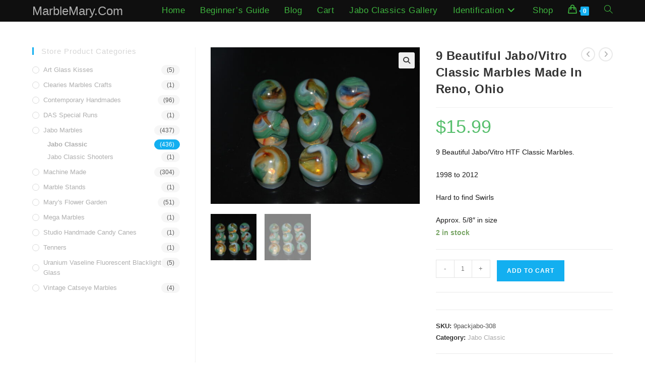

--- FILE ---
content_type: text/html; charset=UTF-8
request_url: https://marblemary.com/product/9-beautiful-jabo-vitro-classic-marbles-made-in-reno-ohio-9/
body_size: 27918
content:
<!DOCTYPE html>
<html class="html" lang="en-US">
<head>
	<meta charset="UTF-8">
	<link rel="profile" href="https://gmpg.org/xfn/11">

	<meta name='robots' content='index, follow, max-image-preview:large, max-snippet:-1, max-video-preview:-1' />
	<style>img:is([sizes="auto" i], [sizes^="auto," i]) { contain-intrinsic-size: 3000px 1500px }</style>
	<meta name="viewport" content="width=device-width, initial-scale=1"><script>window._wca = window._wca || [];</script>

	<!-- This site is optimized with the Yoast SEO plugin v26.7 - https://yoast.com/wordpress/plugins/seo/ -->
	<title>9 Beautiful Jabo/Vitro Classic Marbles Made In Reno, Ohio - MarbleMary.Com</title>
	<link rel="canonical" href="https://marblemary.com/product/9-beautiful-jabo-vitro-classic-marbles-made-in-reno-ohio-9/" />
	<meta property="og:locale" content="en_US" />
	<meta property="og:type" content="article" />
	<meta property="og:title" content="9 Beautiful Jabo/Vitro Classic Marbles Made In Reno, Ohio - MarbleMary.Com" />
	<meta property="og:description" content="9 Beautiful Jabo/Vitro HTF Classic Marbles.  1998 to 2012  Hard to find Swirls  Approx. 5/8″ in size" />
	<meta property="og:url" content="https://marblemary.com/product/9-beautiful-jabo-vitro-classic-marbles-made-in-reno-ohio-9/" />
	<meta property="og:site_name" content="MarbleMary.Com" />
	<meta property="article:modified_time" content="2025-10-17T06:01:22+00:00" />
	<meta property="og:image" content="https://marblemary.com/wp-content/uploads/2022/11/CSC_8959.jpg" />
	<meta property="og:image:width" content="2560" />
	<meta property="og:image:height" content="1920" />
	<meta property="og:image:type" content="image/jpeg" />
	<meta name="twitter:card" content="summary_large_image" />
	<script type="application/ld+json" class="yoast-schema-graph">{"@context":"https://schema.org","@graph":[{"@type":"WebPage","@id":"https://marblemary.com/product/9-beautiful-jabo-vitro-classic-marbles-made-in-reno-ohio-9/","url":"https://marblemary.com/product/9-beautiful-jabo-vitro-classic-marbles-made-in-reno-ohio-9/","name":"9 Beautiful Jabo/Vitro Classic Marbles Made In Reno, Ohio - MarbleMary.Com","isPartOf":{"@id":"https://marblemary.com/#website"},"primaryImageOfPage":{"@id":"https://marblemary.com/product/9-beautiful-jabo-vitro-classic-marbles-made-in-reno-ohio-9/#primaryimage"},"image":{"@id":"https://marblemary.com/product/9-beautiful-jabo-vitro-classic-marbles-made-in-reno-ohio-9/#primaryimage"},"thumbnailUrl":"https://marblemary.com/wp-content/uploads/2022/11/CSC_8959.jpg","datePublished":"2022-11-09T06:52:43+00:00","dateModified":"2025-10-17T06:01:22+00:00","breadcrumb":{"@id":"https://marblemary.com/product/9-beautiful-jabo-vitro-classic-marbles-made-in-reno-ohio-9/#breadcrumb"},"inLanguage":"en-US","potentialAction":[{"@type":"ReadAction","target":["https://marblemary.com/product/9-beautiful-jabo-vitro-classic-marbles-made-in-reno-ohio-9/"]}]},{"@type":"ImageObject","inLanguage":"en-US","@id":"https://marblemary.com/product/9-beautiful-jabo-vitro-classic-marbles-made-in-reno-ohio-9/#primaryimage","url":"https://marblemary.com/wp-content/uploads/2022/11/CSC_8959.jpg","contentUrl":"https://marblemary.com/wp-content/uploads/2022/11/CSC_8959.jpg","width":2560,"height":1920},{"@type":"BreadcrumbList","@id":"https://marblemary.com/product/9-beautiful-jabo-vitro-classic-marbles-made-in-reno-ohio-9/#breadcrumb","itemListElement":[{"@type":"ListItem","position":1,"name":"Home","item":"https://marblemary.com/"},{"@type":"ListItem","position":2,"name":"Shop","item":"https://marblemary.com/shop/"},{"@type":"ListItem","position":3,"name":"9 Beautiful Jabo/Vitro Classic Marbles Made In Reno, Ohio"}]},{"@type":"WebSite","@id":"https://marblemary.com/#website","url":"https://marblemary.com/","name":"MarbleMary.Com","description":"Mary with all the marbles!","potentialAction":[{"@type":"SearchAction","target":{"@type":"EntryPoint","urlTemplate":"https://marblemary.com/?s={search_term_string}"},"query-input":{"@type":"PropertyValueSpecification","valueRequired":true,"valueName":"search_term_string"}}],"inLanguage":"en-US"}]}</script>
	<!-- / Yoast SEO plugin. -->


<link rel='dns-prefetch' href='//stats.wp.com' />
<link rel='preconnect' href='//c0.wp.com' />
<link rel="alternate" type="application/rss+xml" title="MarbleMary.Com &raquo; Feed" href="https://marblemary.com/feed/" />
<link rel="alternate" type="application/rss+xml" title="MarbleMary.Com &raquo; Comments Feed" href="https://marblemary.com/comments/feed/" />
		<!-- This site uses the Google Analytics by MonsterInsights plugin v9.11.1 - Using Analytics tracking - https://www.monsterinsights.com/ -->
							<script src="//www.googletagmanager.com/gtag/js?id=G-VE1KFJDDTC"  data-cfasync="false" data-wpfc-render="false" async></script>
			<script data-cfasync="false" data-wpfc-render="false">
				var mi_version = '9.11.1';
				var mi_track_user = true;
				var mi_no_track_reason = '';
								var MonsterInsightsDefaultLocations = {"page_location":"https:\/\/marblemary.com\/product\/9-beautiful-jabo-vitro-classic-marbles-made-in-reno-ohio-9\/"};
								if ( typeof MonsterInsightsPrivacyGuardFilter === 'function' ) {
					var MonsterInsightsLocations = (typeof MonsterInsightsExcludeQuery === 'object') ? MonsterInsightsPrivacyGuardFilter( MonsterInsightsExcludeQuery ) : MonsterInsightsPrivacyGuardFilter( MonsterInsightsDefaultLocations );
				} else {
					var MonsterInsightsLocations = (typeof MonsterInsightsExcludeQuery === 'object') ? MonsterInsightsExcludeQuery : MonsterInsightsDefaultLocations;
				}

								var disableStrs = [
										'ga-disable-G-VE1KFJDDTC',
									];

				/* Function to detect opted out users */
				function __gtagTrackerIsOptedOut() {
					for (var index = 0; index < disableStrs.length; index++) {
						if (document.cookie.indexOf(disableStrs[index] + '=true') > -1) {
							return true;
						}
					}

					return false;
				}

				/* Disable tracking if the opt-out cookie exists. */
				if (__gtagTrackerIsOptedOut()) {
					for (var index = 0; index < disableStrs.length; index++) {
						window[disableStrs[index]] = true;
					}
				}

				/* Opt-out function */
				function __gtagTrackerOptout() {
					for (var index = 0; index < disableStrs.length; index++) {
						document.cookie = disableStrs[index] + '=true; expires=Thu, 31 Dec 2099 23:59:59 UTC; path=/';
						window[disableStrs[index]] = true;
					}
				}

				if ('undefined' === typeof gaOptout) {
					function gaOptout() {
						__gtagTrackerOptout();
					}
				}
								window.dataLayer = window.dataLayer || [];

				window.MonsterInsightsDualTracker = {
					helpers: {},
					trackers: {},
				};
				if (mi_track_user) {
					function __gtagDataLayer() {
						dataLayer.push(arguments);
					}

					function __gtagTracker(type, name, parameters) {
						if (!parameters) {
							parameters = {};
						}

						if (parameters.send_to) {
							__gtagDataLayer.apply(null, arguments);
							return;
						}

						if (type === 'event') {
														parameters.send_to = monsterinsights_frontend.v4_id;
							var hookName = name;
							if (typeof parameters['event_category'] !== 'undefined') {
								hookName = parameters['event_category'] + ':' + name;
							}

							if (typeof MonsterInsightsDualTracker.trackers[hookName] !== 'undefined') {
								MonsterInsightsDualTracker.trackers[hookName](parameters);
							} else {
								__gtagDataLayer('event', name, parameters);
							}
							
						} else {
							__gtagDataLayer.apply(null, arguments);
						}
					}

					__gtagTracker('js', new Date());
					__gtagTracker('set', {
						'developer_id.dZGIzZG': true,
											});
					if ( MonsterInsightsLocations.page_location ) {
						__gtagTracker('set', MonsterInsightsLocations);
					}
										__gtagTracker('config', 'G-VE1KFJDDTC', {"forceSSL":"true","link_attribution":"true"} );
										window.gtag = __gtagTracker;										(function () {
						/* https://developers.google.com/analytics/devguides/collection/analyticsjs/ */
						/* ga and __gaTracker compatibility shim. */
						var noopfn = function () {
							return null;
						};
						var newtracker = function () {
							return new Tracker();
						};
						var Tracker = function () {
							return null;
						};
						var p = Tracker.prototype;
						p.get = noopfn;
						p.set = noopfn;
						p.send = function () {
							var args = Array.prototype.slice.call(arguments);
							args.unshift('send');
							__gaTracker.apply(null, args);
						};
						var __gaTracker = function () {
							var len = arguments.length;
							if (len === 0) {
								return;
							}
							var f = arguments[len - 1];
							if (typeof f !== 'object' || f === null || typeof f.hitCallback !== 'function') {
								if ('send' === arguments[0]) {
									var hitConverted, hitObject = false, action;
									if ('event' === arguments[1]) {
										if ('undefined' !== typeof arguments[3]) {
											hitObject = {
												'eventAction': arguments[3],
												'eventCategory': arguments[2],
												'eventLabel': arguments[4],
												'value': arguments[5] ? arguments[5] : 1,
											}
										}
									}
									if ('pageview' === arguments[1]) {
										if ('undefined' !== typeof arguments[2]) {
											hitObject = {
												'eventAction': 'page_view',
												'page_path': arguments[2],
											}
										}
									}
									if (typeof arguments[2] === 'object') {
										hitObject = arguments[2];
									}
									if (typeof arguments[5] === 'object') {
										Object.assign(hitObject, arguments[5]);
									}
									if ('undefined' !== typeof arguments[1].hitType) {
										hitObject = arguments[1];
										if ('pageview' === hitObject.hitType) {
											hitObject.eventAction = 'page_view';
										}
									}
									if (hitObject) {
										action = 'timing' === arguments[1].hitType ? 'timing_complete' : hitObject.eventAction;
										hitConverted = mapArgs(hitObject);
										__gtagTracker('event', action, hitConverted);
									}
								}
								return;
							}

							function mapArgs(args) {
								var arg, hit = {};
								var gaMap = {
									'eventCategory': 'event_category',
									'eventAction': 'event_action',
									'eventLabel': 'event_label',
									'eventValue': 'event_value',
									'nonInteraction': 'non_interaction',
									'timingCategory': 'event_category',
									'timingVar': 'name',
									'timingValue': 'value',
									'timingLabel': 'event_label',
									'page': 'page_path',
									'location': 'page_location',
									'title': 'page_title',
									'referrer' : 'page_referrer',
								};
								for (arg in args) {
																		if (!(!args.hasOwnProperty(arg) || !gaMap.hasOwnProperty(arg))) {
										hit[gaMap[arg]] = args[arg];
									} else {
										hit[arg] = args[arg];
									}
								}
								return hit;
							}

							try {
								f.hitCallback();
							} catch (ex) {
							}
						};
						__gaTracker.create = newtracker;
						__gaTracker.getByName = newtracker;
						__gaTracker.getAll = function () {
							return [];
						};
						__gaTracker.remove = noopfn;
						__gaTracker.loaded = true;
						window['__gaTracker'] = __gaTracker;
					})();
									} else {
										console.log("");
					(function () {
						function __gtagTracker() {
							return null;
						}

						window['__gtagTracker'] = __gtagTracker;
						window['gtag'] = __gtagTracker;
					})();
									}
			</script>
							<!-- / Google Analytics by MonsterInsights -->
		<script>
window._wpemojiSettings = {"baseUrl":"https:\/\/s.w.org\/images\/core\/emoji\/16.0.1\/72x72\/","ext":".png","svgUrl":"https:\/\/s.w.org\/images\/core\/emoji\/16.0.1\/svg\/","svgExt":".svg","source":{"concatemoji":"https:\/\/marblemary.com\/wp-includes\/js\/wp-emoji-release.min.js?ver=6.8.3"}};
/*! This file is auto-generated */
!function(s,n){var o,i,e;function c(e){try{var t={supportTests:e,timestamp:(new Date).valueOf()};sessionStorage.setItem(o,JSON.stringify(t))}catch(e){}}function p(e,t,n){e.clearRect(0,0,e.canvas.width,e.canvas.height),e.fillText(t,0,0);var t=new Uint32Array(e.getImageData(0,0,e.canvas.width,e.canvas.height).data),a=(e.clearRect(0,0,e.canvas.width,e.canvas.height),e.fillText(n,0,0),new Uint32Array(e.getImageData(0,0,e.canvas.width,e.canvas.height).data));return t.every(function(e,t){return e===a[t]})}function u(e,t){e.clearRect(0,0,e.canvas.width,e.canvas.height),e.fillText(t,0,0);for(var n=e.getImageData(16,16,1,1),a=0;a<n.data.length;a++)if(0!==n.data[a])return!1;return!0}function f(e,t,n,a){switch(t){case"flag":return n(e,"\ud83c\udff3\ufe0f\u200d\u26a7\ufe0f","\ud83c\udff3\ufe0f\u200b\u26a7\ufe0f")?!1:!n(e,"\ud83c\udde8\ud83c\uddf6","\ud83c\udde8\u200b\ud83c\uddf6")&&!n(e,"\ud83c\udff4\udb40\udc67\udb40\udc62\udb40\udc65\udb40\udc6e\udb40\udc67\udb40\udc7f","\ud83c\udff4\u200b\udb40\udc67\u200b\udb40\udc62\u200b\udb40\udc65\u200b\udb40\udc6e\u200b\udb40\udc67\u200b\udb40\udc7f");case"emoji":return!a(e,"\ud83e\udedf")}return!1}function g(e,t,n,a){var r="undefined"!=typeof WorkerGlobalScope&&self instanceof WorkerGlobalScope?new OffscreenCanvas(300,150):s.createElement("canvas"),o=r.getContext("2d",{willReadFrequently:!0}),i=(o.textBaseline="top",o.font="600 32px Arial",{});return e.forEach(function(e){i[e]=t(o,e,n,a)}),i}function t(e){var t=s.createElement("script");t.src=e,t.defer=!0,s.head.appendChild(t)}"undefined"!=typeof Promise&&(o="wpEmojiSettingsSupports",i=["flag","emoji"],n.supports={everything:!0,everythingExceptFlag:!0},e=new Promise(function(e){s.addEventListener("DOMContentLoaded",e,{once:!0})}),new Promise(function(t){var n=function(){try{var e=JSON.parse(sessionStorage.getItem(o));if("object"==typeof e&&"number"==typeof e.timestamp&&(new Date).valueOf()<e.timestamp+604800&&"object"==typeof e.supportTests)return e.supportTests}catch(e){}return null}();if(!n){if("undefined"!=typeof Worker&&"undefined"!=typeof OffscreenCanvas&&"undefined"!=typeof URL&&URL.createObjectURL&&"undefined"!=typeof Blob)try{var e="postMessage("+g.toString()+"("+[JSON.stringify(i),f.toString(),p.toString(),u.toString()].join(",")+"));",a=new Blob([e],{type:"text/javascript"}),r=new Worker(URL.createObjectURL(a),{name:"wpTestEmojiSupports"});return void(r.onmessage=function(e){c(n=e.data),r.terminate(),t(n)})}catch(e){}c(n=g(i,f,p,u))}t(n)}).then(function(e){for(var t in e)n.supports[t]=e[t],n.supports.everything=n.supports.everything&&n.supports[t],"flag"!==t&&(n.supports.everythingExceptFlag=n.supports.everythingExceptFlag&&n.supports[t]);n.supports.everythingExceptFlag=n.supports.everythingExceptFlag&&!n.supports.flag,n.DOMReady=!1,n.readyCallback=function(){n.DOMReady=!0}}).then(function(){return e}).then(function(){var e;n.supports.everything||(n.readyCallback(),(e=n.source||{}).concatemoji?t(e.concatemoji):e.wpemoji&&e.twemoji&&(t(e.twemoji),t(e.wpemoji)))}))}((window,document),window._wpemojiSettings);
</script>
<style id='wp-emoji-styles-inline-css'>

	img.wp-smiley, img.emoji {
		display: inline !important;
		border: none !important;
		box-shadow: none !important;
		height: 1em !important;
		width: 1em !important;
		margin: 0 0.07em !important;
		vertical-align: -0.1em !important;
		background: none !important;
		padding: 0 !important;
	}
</style>
<link rel='stylesheet' id='wp-block-library-css' href='https://c0.wp.com/c/6.8.3/wp-includes/css/dist/block-library/style.min.css' media='all' />
<style id='wp-block-library-theme-inline-css'>
.wp-block-audio :where(figcaption){color:#555;font-size:13px;text-align:center}.is-dark-theme .wp-block-audio :where(figcaption){color:#ffffffa6}.wp-block-audio{margin:0 0 1em}.wp-block-code{border:1px solid #ccc;border-radius:4px;font-family:Menlo,Consolas,monaco,monospace;padding:.8em 1em}.wp-block-embed :where(figcaption){color:#555;font-size:13px;text-align:center}.is-dark-theme .wp-block-embed :where(figcaption){color:#ffffffa6}.wp-block-embed{margin:0 0 1em}.blocks-gallery-caption{color:#555;font-size:13px;text-align:center}.is-dark-theme .blocks-gallery-caption{color:#ffffffa6}:root :where(.wp-block-image figcaption){color:#555;font-size:13px;text-align:center}.is-dark-theme :root :where(.wp-block-image figcaption){color:#ffffffa6}.wp-block-image{margin:0 0 1em}.wp-block-pullquote{border-bottom:4px solid;border-top:4px solid;color:currentColor;margin-bottom:1.75em}.wp-block-pullquote cite,.wp-block-pullquote footer,.wp-block-pullquote__citation{color:currentColor;font-size:.8125em;font-style:normal;text-transform:uppercase}.wp-block-quote{border-left:.25em solid;margin:0 0 1.75em;padding-left:1em}.wp-block-quote cite,.wp-block-quote footer{color:currentColor;font-size:.8125em;font-style:normal;position:relative}.wp-block-quote:where(.has-text-align-right){border-left:none;border-right:.25em solid;padding-left:0;padding-right:1em}.wp-block-quote:where(.has-text-align-center){border:none;padding-left:0}.wp-block-quote.is-large,.wp-block-quote.is-style-large,.wp-block-quote:where(.is-style-plain){border:none}.wp-block-search .wp-block-search__label{font-weight:700}.wp-block-search__button{border:1px solid #ccc;padding:.375em .625em}:where(.wp-block-group.has-background){padding:1.25em 2.375em}.wp-block-separator.has-css-opacity{opacity:.4}.wp-block-separator{border:none;border-bottom:2px solid;margin-left:auto;margin-right:auto}.wp-block-separator.has-alpha-channel-opacity{opacity:1}.wp-block-separator:not(.is-style-wide):not(.is-style-dots){width:100px}.wp-block-separator.has-background:not(.is-style-dots){border-bottom:none;height:1px}.wp-block-separator.has-background:not(.is-style-wide):not(.is-style-dots){height:2px}.wp-block-table{margin:0 0 1em}.wp-block-table td,.wp-block-table th{word-break:normal}.wp-block-table :where(figcaption){color:#555;font-size:13px;text-align:center}.is-dark-theme .wp-block-table :where(figcaption){color:#ffffffa6}.wp-block-video :where(figcaption){color:#555;font-size:13px;text-align:center}.is-dark-theme .wp-block-video :where(figcaption){color:#ffffffa6}.wp-block-video{margin:0 0 1em}:root :where(.wp-block-template-part.has-background){margin-bottom:0;margin-top:0;padding:1.25em 2.375em}
</style>
<style id='classic-theme-styles-inline-css'>
/*! This file is auto-generated */
.wp-block-button__link{color:#fff;background-color:#32373c;border-radius:9999px;box-shadow:none;text-decoration:none;padding:calc(.667em + 2px) calc(1.333em + 2px);font-size:1.125em}.wp-block-file__button{background:#32373c;color:#fff;text-decoration:none}
</style>
<link rel='stylesheet' id='mediaelement-css' href='https://c0.wp.com/c/6.8.3/wp-includes/js/mediaelement/mediaelementplayer-legacy.min.css' media='all' />
<link rel='stylesheet' id='wp-mediaelement-css' href='https://c0.wp.com/c/6.8.3/wp-includes/js/mediaelement/wp-mediaelement.min.css' media='all' />
<style id='jetpack-sharing-buttons-style-inline-css'>
.jetpack-sharing-buttons__services-list{display:flex;flex-direction:row;flex-wrap:wrap;gap:0;list-style-type:none;margin:5px;padding:0}.jetpack-sharing-buttons__services-list.has-small-icon-size{font-size:12px}.jetpack-sharing-buttons__services-list.has-normal-icon-size{font-size:16px}.jetpack-sharing-buttons__services-list.has-large-icon-size{font-size:24px}.jetpack-sharing-buttons__services-list.has-huge-icon-size{font-size:36px}@media print{.jetpack-sharing-buttons__services-list{display:none!important}}.editor-styles-wrapper .wp-block-jetpack-sharing-buttons{gap:0;padding-inline-start:0}ul.jetpack-sharing-buttons__services-list.has-background{padding:1.25em 2.375em}
</style>
<style id='global-styles-inline-css'>
:root{--wp--preset--aspect-ratio--square: 1;--wp--preset--aspect-ratio--4-3: 4/3;--wp--preset--aspect-ratio--3-4: 3/4;--wp--preset--aspect-ratio--3-2: 3/2;--wp--preset--aspect-ratio--2-3: 2/3;--wp--preset--aspect-ratio--16-9: 16/9;--wp--preset--aspect-ratio--9-16: 9/16;--wp--preset--color--black: #000000;--wp--preset--color--cyan-bluish-gray: #abb8c3;--wp--preset--color--white: #ffffff;--wp--preset--color--pale-pink: #f78da7;--wp--preset--color--vivid-red: #cf2e2e;--wp--preset--color--luminous-vivid-orange: #ff6900;--wp--preset--color--luminous-vivid-amber: #fcb900;--wp--preset--color--light-green-cyan: #7bdcb5;--wp--preset--color--vivid-green-cyan: #00d084;--wp--preset--color--pale-cyan-blue: #8ed1fc;--wp--preset--color--vivid-cyan-blue: #0693e3;--wp--preset--color--vivid-purple: #9b51e0;--wp--preset--gradient--vivid-cyan-blue-to-vivid-purple: linear-gradient(135deg,rgba(6,147,227,1) 0%,rgb(155,81,224) 100%);--wp--preset--gradient--light-green-cyan-to-vivid-green-cyan: linear-gradient(135deg,rgb(122,220,180) 0%,rgb(0,208,130) 100%);--wp--preset--gradient--luminous-vivid-amber-to-luminous-vivid-orange: linear-gradient(135deg,rgba(252,185,0,1) 0%,rgba(255,105,0,1) 100%);--wp--preset--gradient--luminous-vivid-orange-to-vivid-red: linear-gradient(135deg,rgba(255,105,0,1) 0%,rgb(207,46,46) 100%);--wp--preset--gradient--very-light-gray-to-cyan-bluish-gray: linear-gradient(135deg,rgb(238,238,238) 0%,rgb(169,184,195) 100%);--wp--preset--gradient--cool-to-warm-spectrum: linear-gradient(135deg,rgb(74,234,220) 0%,rgb(151,120,209) 20%,rgb(207,42,186) 40%,rgb(238,44,130) 60%,rgb(251,105,98) 80%,rgb(254,248,76) 100%);--wp--preset--gradient--blush-light-purple: linear-gradient(135deg,rgb(255,206,236) 0%,rgb(152,150,240) 100%);--wp--preset--gradient--blush-bordeaux: linear-gradient(135deg,rgb(254,205,165) 0%,rgb(254,45,45) 50%,rgb(107,0,62) 100%);--wp--preset--gradient--luminous-dusk: linear-gradient(135deg,rgb(255,203,112) 0%,rgb(199,81,192) 50%,rgb(65,88,208) 100%);--wp--preset--gradient--pale-ocean: linear-gradient(135deg,rgb(255,245,203) 0%,rgb(182,227,212) 50%,rgb(51,167,181) 100%);--wp--preset--gradient--electric-grass: linear-gradient(135deg,rgb(202,248,128) 0%,rgb(113,206,126) 100%);--wp--preset--gradient--midnight: linear-gradient(135deg,rgb(2,3,129) 0%,rgb(40,116,252) 100%);--wp--preset--font-size--small: 13px;--wp--preset--font-size--medium: 20px;--wp--preset--font-size--large: 36px;--wp--preset--font-size--x-large: 42px;--wp--preset--spacing--20: 0.44rem;--wp--preset--spacing--30: 0.67rem;--wp--preset--spacing--40: 1rem;--wp--preset--spacing--50: 1.5rem;--wp--preset--spacing--60: 2.25rem;--wp--preset--spacing--70: 3.38rem;--wp--preset--spacing--80: 5.06rem;--wp--preset--shadow--natural: 6px 6px 9px rgba(0, 0, 0, 0.2);--wp--preset--shadow--deep: 12px 12px 50px rgba(0, 0, 0, 0.4);--wp--preset--shadow--sharp: 6px 6px 0px rgba(0, 0, 0, 0.2);--wp--preset--shadow--outlined: 6px 6px 0px -3px rgba(255, 255, 255, 1), 6px 6px rgba(0, 0, 0, 1);--wp--preset--shadow--crisp: 6px 6px 0px rgba(0, 0, 0, 1);}:where(.is-layout-flex){gap: 0.5em;}:where(.is-layout-grid){gap: 0.5em;}body .is-layout-flex{display: flex;}.is-layout-flex{flex-wrap: wrap;align-items: center;}.is-layout-flex > :is(*, div){margin: 0;}body .is-layout-grid{display: grid;}.is-layout-grid > :is(*, div){margin: 0;}:where(.wp-block-columns.is-layout-flex){gap: 2em;}:where(.wp-block-columns.is-layout-grid){gap: 2em;}:where(.wp-block-post-template.is-layout-flex){gap: 1.25em;}:where(.wp-block-post-template.is-layout-grid){gap: 1.25em;}.has-black-color{color: var(--wp--preset--color--black) !important;}.has-cyan-bluish-gray-color{color: var(--wp--preset--color--cyan-bluish-gray) !important;}.has-white-color{color: var(--wp--preset--color--white) !important;}.has-pale-pink-color{color: var(--wp--preset--color--pale-pink) !important;}.has-vivid-red-color{color: var(--wp--preset--color--vivid-red) !important;}.has-luminous-vivid-orange-color{color: var(--wp--preset--color--luminous-vivid-orange) !important;}.has-luminous-vivid-amber-color{color: var(--wp--preset--color--luminous-vivid-amber) !important;}.has-light-green-cyan-color{color: var(--wp--preset--color--light-green-cyan) !important;}.has-vivid-green-cyan-color{color: var(--wp--preset--color--vivid-green-cyan) !important;}.has-pale-cyan-blue-color{color: var(--wp--preset--color--pale-cyan-blue) !important;}.has-vivid-cyan-blue-color{color: var(--wp--preset--color--vivid-cyan-blue) !important;}.has-vivid-purple-color{color: var(--wp--preset--color--vivid-purple) !important;}.has-black-background-color{background-color: var(--wp--preset--color--black) !important;}.has-cyan-bluish-gray-background-color{background-color: var(--wp--preset--color--cyan-bluish-gray) !important;}.has-white-background-color{background-color: var(--wp--preset--color--white) !important;}.has-pale-pink-background-color{background-color: var(--wp--preset--color--pale-pink) !important;}.has-vivid-red-background-color{background-color: var(--wp--preset--color--vivid-red) !important;}.has-luminous-vivid-orange-background-color{background-color: var(--wp--preset--color--luminous-vivid-orange) !important;}.has-luminous-vivid-amber-background-color{background-color: var(--wp--preset--color--luminous-vivid-amber) !important;}.has-light-green-cyan-background-color{background-color: var(--wp--preset--color--light-green-cyan) !important;}.has-vivid-green-cyan-background-color{background-color: var(--wp--preset--color--vivid-green-cyan) !important;}.has-pale-cyan-blue-background-color{background-color: var(--wp--preset--color--pale-cyan-blue) !important;}.has-vivid-cyan-blue-background-color{background-color: var(--wp--preset--color--vivid-cyan-blue) !important;}.has-vivid-purple-background-color{background-color: var(--wp--preset--color--vivid-purple) !important;}.has-black-border-color{border-color: var(--wp--preset--color--black) !important;}.has-cyan-bluish-gray-border-color{border-color: var(--wp--preset--color--cyan-bluish-gray) !important;}.has-white-border-color{border-color: var(--wp--preset--color--white) !important;}.has-pale-pink-border-color{border-color: var(--wp--preset--color--pale-pink) !important;}.has-vivid-red-border-color{border-color: var(--wp--preset--color--vivid-red) !important;}.has-luminous-vivid-orange-border-color{border-color: var(--wp--preset--color--luminous-vivid-orange) !important;}.has-luminous-vivid-amber-border-color{border-color: var(--wp--preset--color--luminous-vivid-amber) !important;}.has-light-green-cyan-border-color{border-color: var(--wp--preset--color--light-green-cyan) !important;}.has-vivid-green-cyan-border-color{border-color: var(--wp--preset--color--vivid-green-cyan) !important;}.has-pale-cyan-blue-border-color{border-color: var(--wp--preset--color--pale-cyan-blue) !important;}.has-vivid-cyan-blue-border-color{border-color: var(--wp--preset--color--vivid-cyan-blue) !important;}.has-vivid-purple-border-color{border-color: var(--wp--preset--color--vivid-purple) !important;}.has-vivid-cyan-blue-to-vivid-purple-gradient-background{background: var(--wp--preset--gradient--vivid-cyan-blue-to-vivid-purple) !important;}.has-light-green-cyan-to-vivid-green-cyan-gradient-background{background: var(--wp--preset--gradient--light-green-cyan-to-vivid-green-cyan) !important;}.has-luminous-vivid-amber-to-luminous-vivid-orange-gradient-background{background: var(--wp--preset--gradient--luminous-vivid-amber-to-luminous-vivid-orange) !important;}.has-luminous-vivid-orange-to-vivid-red-gradient-background{background: var(--wp--preset--gradient--luminous-vivid-orange-to-vivid-red) !important;}.has-very-light-gray-to-cyan-bluish-gray-gradient-background{background: var(--wp--preset--gradient--very-light-gray-to-cyan-bluish-gray) !important;}.has-cool-to-warm-spectrum-gradient-background{background: var(--wp--preset--gradient--cool-to-warm-spectrum) !important;}.has-blush-light-purple-gradient-background{background: var(--wp--preset--gradient--blush-light-purple) !important;}.has-blush-bordeaux-gradient-background{background: var(--wp--preset--gradient--blush-bordeaux) !important;}.has-luminous-dusk-gradient-background{background: var(--wp--preset--gradient--luminous-dusk) !important;}.has-pale-ocean-gradient-background{background: var(--wp--preset--gradient--pale-ocean) !important;}.has-electric-grass-gradient-background{background: var(--wp--preset--gradient--electric-grass) !important;}.has-midnight-gradient-background{background: var(--wp--preset--gradient--midnight) !important;}.has-small-font-size{font-size: var(--wp--preset--font-size--small) !important;}.has-medium-font-size{font-size: var(--wp--preset--font-size--medium) !important;}.has-large-font-size{font-size: var(--wp--preset--font-size--large) !important;}.has-x-large-font-size{font-size: var(--wp--preset--font-size--x-large) !important;}
:where(.wp-block-post-template.is-layout-flex){gap: 1.25em;}:where(.wp-block-post-template.is-layout-grid){gap: 1.25em;}
:where(.wp-block-columns.is-layout-flex){gap: 2em;}:where(.wp-block-columns.is-layout-grid){gap: 2em;}
:root :where(.wp-block-pullquote){font-size: 1.5em;line-height: 1.6;}
</style>
<link rel='stylesheet' id='photoswipe-css' href='https://c0.wp.com/p/woocommerce/10.4.3/assets/css/photoswipe/photoswipe.min.css' media='all' />
<link rel='stylesheet' id='photoswipe-default-skin-css' href='https://c0.wp.com/p/woocommerce/10.4.3/assets/css/photoswipe/default-skin/default-skin.min.css' media='all' />
<style id='woocommerce-inline-inline-css'>
.woocommerce form .form-row .required { visibility: visible; }
</style>
<link rel='stylesheet' id='WCPAY_WOOPAY-css' href='https://marblemary.com/wp-content/plugins/woocommerce-payments/dist/woopay.css?ver=10.4.0' media='all' />
<link rel='stylesheet' id='WCPAY_EXPRESS_CHECKOUT_ECE-css' href='https://marblemary.com/wp-content/plugins/woocommerce-payments/dist/express-checkout.css?ver=10.4.0' media='all' />
<link rel='stylesheet' id='oceanwp-woo-mini-cart-css' href='https://marblemary.com/wp-content/themes/oceanwp/assets/css/woo/woo-mini-cart.min.css?ver=6.8.3' media='all' />
<link rel='stylesheet' id='font-awesome-css' href='https://marblemary.com/wp-content/themes/oceanwp/assets/fonts/fontawesome/css/all.min.css?ver=6.7.2' media='all' />
<link rel='stylesheet' id='simple-line-icons-css' href='https://marblemary.com/wp-content/themes/oceanwp/assets/css/third/simple-line-icons.min.css?ver=2.4.0' media='all' />
<link rel='stylesheet' id='oceanwp-style-css' href='https://marblemary.com/wp-content/themes/oceanwp/assets/css/style.min.css?ver=4.1.4' media='all' />
<link rel='stylesheet' id='dashicons-css' href='https://c0.wp.com/c/6.8.3/wp-includes/css/dashicons.min.css' media='all' />
<link rel='stylesheet' id='uwa-front-css-css' href='https://marblemary.com/wp-content/plugins/ultimate-woocommerce-auction/assets/css/uwa-front.css?ver=2.5.1' media='' />
<link rel='stylesheet' id='oceanwp-woocommerce-css' href='https://marblemary.com/wp-content/themes/oceanwp/assets/css/woo/woocommerce.min.css?ver=6.8.3' media='all' />
<link rel='stylesheet' id='oceanwp-woo-star-font-css' href='https://marblemary.com/wp-content/themes/oceanwp/assets/css/woo/woo-star-font.min.css?ver=6.8.3' media='all' />
<link rel='stylesheet' id='oceanwp-woo-quick-view-css' href='https://marblemary.com/wp-content/themes/oceanwp/assets/css/woo/woo-quick-view.min.css?ver=6.8.3' media='all' />
<link rel='stylesheet' id='oceanwp-woo-floating-bar-css' href='https://marblemary.com/wp-content/themes/oceanwp/assets/css/woo/woo-floating-bar.min.css?ver=6.8.3' media='all' />
<script type="text/template" id="tmpl-variation-template">
	<div class="woocommerce-variation-description">{{{ data.variation.variation_description }}}</div>
	<div class="woocommerce-variation-price">{{{ data.variation.price_html }}}</div>
	<div class="woocommerce-variation-availability">{{{ data.variation.availability_html }}}</div>
</script>
<script type="text/template" id="tmpl-unavailable-variation-template">
	<p role="alert">Sorry, this product is unavailable. Please choose a different combination.</p>
</script>
<script src="https://marblemary.com/wp-content/plugins/google-analytics-for-wordpress/assets/js/frontend-gtag.min.js?ver=9.11.1" id="monsterinsights-frontend-script-js" async data-wp-strategy="async"></script>
<script data-cfasync="false" data-wpfc-render="false" id='monsterinsights-frontend-script-js-extra'>var monsterinsights_frontend = {"js_events_tracking":"true","download_extensions":"doc,pdf,ppt,zip,xls,docx,pptx,xlsx","inbound_paths":"[{\"path\":\"\\\/go\\\/\",\"label\":\"affiliate\"},{\"path\":\"\\\/recommend\\\/\",\"label\":\"affiliate\"}]","home_url":"https:\/\/marblemary.com","hash_tracking":"false","v4_id":"G-VE1KFJDDTC"};</script>
<script src="https://c0.wp.com/c/6.8.3/wp-includes/js/jquery/jquery.min.js" id="jquery-core-js"></script>
<script src="https://c0.wp.com/c/6.8.3/wp-includes/js/jquery/jquery-migrate.min.js" id="jquery-migrate-js"></script>
<script src="https://c0.wp.com/p/woocommerce/10.4.3/assets/js/jquery-blockui/jquery.blockUI.min.js" id="wc-jquery-blockui-js" defer data-wp-strategy="defer"></script>
<script id="wc-add-to-cart-js-extra">
var wc_add_to_cart_params = {"ajax_url":"\/wp-admin\/admin-ajax.php","wc_ajax_url":"\/?wc-ajax=%%endpoint%%","i18n_view_cart":"View cart","cart_url":"https:\/\/marblemary.com\/cart\/","is_cart":"","cart_redirect_after_add":"no"};
</script>
<script src="https://c0.wp.com/p/woocommerce/10.4.3/assets/js/frontend/add-to-cart.min.js" id="wc-add-to-cart-js" defer data-wp-strategy="defer"></script>
<script src="https://c0.wp.com/p/woocommerce/10.4.3/assets/js/zoom/jquery.zoom.min.js" id="wc-zoom-js" defer data-wp-strategy="defer"></script>
<script src="https://c0.wp.com/p/woocommerce/10.4.3/assets/js/flexslider/jquery.flexslider.min.js" id="wc-flexslider-js" defer data-wp-strategy="defer"></script>
<script src="https://c0.wp.com/p/woocommerce/10.4.3/assets/js/photoswipe/photoswipe.min.js" id="wc-photoswipe-js" defer data-wp-strategy="defer"></script>
<script src="https://c0.wp.com/p/woocommerce/10.4.3/assets/js/photoswipe/photoswipe-ui-default.min.js" id="wc-photoswipe-ui-default-js" defer data-wp-strategy="defer"></script>
<script id="wc-single-product-js-extra">
var wc_single_product_params = {"i18n_required_rating_text":"Please select a rating","i18n_rating_options":["1 of 5 stars","2 of 5 stars","3 of 5 stars","4 of 5 stars","5 of 5 stars"],"i18n_product_gallery_trigger_text":"View full-screen image gallery","review_rating_required":"yes","flexslider":{"rtl":false,"animation":"slide","smoothHeight":true,"directionNav":false,"controlNav":"thumbnails","slideshow":false,"animationSpeed":500,"animationLoop":false,"allowOneSlide":false},"zoom_enabled":"1","zoom_options":[],"photoswipe_enabled":"1","photoswipe_options":{"shareEl":false,"closeOnScroll":false,"history":false,"hideAnimationDuration":0,"showAnimationDuration":0},"flexslider_enabled":"1"};
</script>
<script src="https://c0.wp.com/p/woocommerce/10.4.3/assets/js/frontend/single-product.min.js" id="wc-single-product-js" defer data-wp-strategy="defer"></script>
<script src="https://c0.wp.com/p/woocommerce/10.4.3/assets/js/js-cookie/js.cookie.min.js" id="wc-js-cookie-js" defer data-wp-strategy="defer"></script>
<script id="woocommerce-js-extra">
var woocommerce_params = {"ajax_url":"\/wp-admin\/admin-ajax.php","wc_ajax_url":"\/?wc-ajax=%%endpoint%%","i18n_password_show":"Show password","i18n_password_hide":"Hide password"};
</script>
<script src="https://c0.wp.com/p/woocommerce/10.4.3/assets/js/frontend/woocommerce.min.js" id="woocommerce-js" defer data-wp-strategy="defer"></script>
<script id="WCPAY_ASSETS-js-extra">
var wcpayAssets = {"url":"https:\/\/marblemary.com\/wp-content\/plugins\/woocommerce-payments\/dist\/"};
</script>
<script src="https://stats.wp.com/s-202603.js" id="woocommerce-analytics-js" defer data-wp-strategy="defer"></script>
<script src="https://marblemary.com/wp-content/plugins/ultimate-woocommerce-auction/assets/js/jquery.countdown.min.js?ver=2.5.1" id="uwa-jquery-countdown-js"></script>
<script id="uwa-jquery-countdown-multi-lang-js-extra">
var multi_lang_data = {"labels":{"Years":"Years","Months":"Months","Weeks":"Weeks","Days":"Days","Hours":"Hours","Minutes":"Minutes","Seconds":"Seconds"},"labels1":{"Year":"Year","Month":"Month","Week":"Week","Day":"Day","Hour":"Hour","Minute":"Minute","Second":"Second"},"compactLabels":{"y":"y","m":"m","w":"w","d":"d"}};
</script>
<script src="https://marblemary.com/wp-content/plugins/ultimate-woocommerce-auction/assets/js/jquery.countdown-multi-lang.js?ver=2.5.1" id="uwa-jquery-countdown-multi-lang-js"></script>
<script id="uwa-front-js-extra">
var uwa_data = {"expired":"Auction has Expired!","gtm_offset":"-5","started":"Auction Started! Please refresh page.","outbid_message":"\n<ul class=\"woocommerce-error\" role=\"alert\">\n\t\t\t<li>\n\t\t\tYou have been overbidded!\t\t<\/li>\n\t<\/ul>\n","hide_compact":"no"};
var WpUat = {"calendar_icon":"<i class=\"dashicons-calendar-alt\"><\/i>"};
var WooUa = {"ajaxurl":"https:\/\/marblemary.com\/wp-admin\/admin-ajax.php","ua_nonce":"7012692fa0","last_timestamp":"0","calendar_image":"https:\/\/marblemary.com\/wp-content\/plugins\/woocommerce\/assets\/images\/calendar.png"};
var UWA_Ajax_Qry = {"ajaqry":"\/product\/9-beautiful-jabo-vitro-classic-marbles-made-in-reno-ohio-9\/?uwa-ajax"};
</script>
<script src="https://marblemary.com/wp-content/plugins/ultimate-woocommerce-auction/assets/js/uwa-front.js?ver=2.5.1" id="uwa-front-js"></script>
<script src="https://c0.wp.com/c/6.8.3/wp-includes/js/underscore.min.js" id="underscore-js"></script>
<script id="wp-util-js-extra">
var _wpUtilSettings = {"ajax":{"url":"\/wp-admin\/admin-ajax.php"}};
</script>
<script src="https://c0.wp.com/c/6.8.3/wp-includes/js/wp-util.min.js" id="wp-util-js"></script>
<script id="wc-add-to-cart-variation-js-extra">
var wc_add_to_cart_variation_params = {"wc_ajax_url":"\/?wc-ajax=%%endpoint%%","i18n_no_matching_variations_text":"Sorry, no products matched your selection. Please choose a different combination.","i18n_make_a_selection_text":"Please select some product options before adding this product to your cart.","i18n_unavailable_text":"Sorry, this product is unavailable. Please choose a different combination.","i18n_reset_alert_text":"Your selection has been reset. Please select some product options before adding this product to your cart."};
</script>
<script src="https://c0.wp.com/p/woocommerce/10.4.3/assets/js/frontend/add-to-cart-variation.min.js" id="wc-add-to-cart-variation-js" defer data-wp-strategy="defer"></script>
<script id="wc-cart-fragments-js-extra">
var wc_cart_fragments_params = {"ajax_url":"\/wp-admin\/admin-ajax.php","wc_ajax_url":"\/?wc-ajax=%%endpoint%%","cart_hash_key":"wc_cart_hash_2f9e86fc125e0b60175b275a40c28b0f","fragment_name":"wc_fragments_2f9e86fc125e0b60175b275a40c28b0f","request_timeout":"5000"};
</script>
<script src="https://c0.wp.com/p/woocommerce/10.4.3/assets/js/frontend/cart-fragments.min.js" id="wc-cart-fragments-js" defer data-wp-strategy="defer"></script>
<link rel="https://api.w.org/" href="https://marblemary.com/wp-json/" /><link rel="alternate" title="JSON" type="application/json" href="https://marblemary.com/wp-json/wp/v2/product/23640" /><link rel="EditURI" type="application/rsd+xml" title="RSD" href="https://marblemary.com/xmlrpc.php?rsd" />
<meta name="generator" content="WordPress 6.8.3" />
<meta name="generator" content="WooCommerce 10.4.3" />
<link rel='shortlink' href='https://marblemary.com/?p=23640' />
<link rel="alternate" title="oEmbed (JSON)" type="application/json+oembed" href="https://marblemary.com/wp-json/oembed/1.0/embed?url=https%3A%2F%2Fmarblemary.com%2Fproduct%2F9-beautiful-jabo-vitro-classic-marbles-made-in-reno-ohio-9%2F" />
<link rel="alternate" title="oEmbed (XML)" type="text/xml+oembed" href="https://marblemary.com/wp-json/oembed/1.0/embed?url=https%3A%2F%2Fmarblemary.com%2Fproduct%2F9-beautiful-jabo-vitro-classic-marbles-made-in-reno-ohio-9%2F&#038;format=xml" />
	<style>img#wpstats{display:none}</style>
			<noscript><style>.woocommerce-product-gallery{ opacity: 1 !important; }</style></noscript>
	<meta name="generator" content="Elementor 3.34.1; features: additional_custom_breakpoints; settings: css_print_method-external, google_font-enabled, font_display-auto">
			<style>
				.e-con.e-parent:nth-of-type(n+4):not(.e-lazyloaded):not(.e-no-lazyload),
				.e-con.e-parent:nth-of-type(n+4):not(.e-lazyloaded):not(.e-no-lazyload) * {
					background-image: none !important;
				}
				@media screen and (max-height: 1024px) {
					.e-con.e-parent:nth-of-type(n+3):not(.e-lazyloaded):not(.e-no-lazyload),
					.e-con.e-parent:nth-of-type(n+3):not(.e-lazyloaded):not(.e-no-lazyload) * {
						background-image: none !important;
					}
				}
				@media screen and (max-height: 640px) {
					.e-con.e-parent:nth-of-type(n+2):not(.e-lazyloaded):not(.e-no-lazyload),
					.e-con.e-parent:nth-of-type(n+2):not(.e-lazyloaded):not(.e-no-lazyload) * {
						background-image: none !important;
					}
				}
			</style>
			<!-- OceanWP CSS -->
<style type="text/css">
/* Colors */a{color:#afafaf}a .owp-icon use{stroke:#afafaf}body .theme-button,body input[type="submit"],body button[type="submit"],body button,body .button,body div.wpforms-container-full .wpforms-form input[type=submit],body div.wpforms-container-full .wpforms-form button[type=submit],body div.wpforms-container-full .wpforms-form .wpforms-page-button,.woocommerce-cart .wp-element-button,.woocommerce-checkout .wp-element-button,.wp-block-button__link{border-color:#ffffff}body .theme-button:hover,body input[type="submit"]:hover,body button[type="submit"]:hover,body button:hover,body .button:hover,body div.wpforms-container-full .wpforms-form input[type=submit]:hover,body div.wpforms-container-full .wpforms-form input[type=submit]:active,body div.wpforms-container-full .wpforms-form button[type=submit]:hover,body div.wpforms-container-full .wpforms-form button[type=submit]:active,body div.wpforms-container-full .wpforms-form .wpforms-page-button:hover,body div.wpforms-container-full .wpforms-form .wpforms-page-button:active,.woocommerce-cart .wp-element-button:hover,.woocommerce-checkout .wp-element-button:hover,.wp-block-button__link:hover{border-color:#ffffff}body{color:#1c1c1c}/* OceanWP Style Settings CSS */.theme-button,input[type="submit"],button[type="submit"],button,.button,body div.wpforms-container-full .wpforms-form input[type=submit],body div.wpforms-container-full .wpforms-form button[type=submit],body div.wpforms-container-full .wpforms-form .wpforms-page-button{border-style:solid}.theme-button,input[type="submit"],button[type="submit"],button,.button,body div.wpforms-container-full .wpforms-form input[type=submit],body div.wpforms-container-full .wpforms-form button[type=submit],body div.wpforms-container-full .wpforms-form .wpforms-page-button{border-width:1px}form input[type="text"],form input[type="password"],form input[type="email"],form input[type="url"],form input[type="date"],form input[type="month"],form input[type="time"],form input[type="datetime"],form input[type="datetime-local"],form input[type="week"],form input[type="number"],form input[type="search"],form input[type="tel"],form input[type="color"],form select,form textarea,.woocommerce .woocommerce-checkout .select2-container--default .select2-selection--single{border-style:solid}body div.wpforms-container-full .wpforms-form input[type=date],body div.wpforms-container-full .wpforms-form input[type=datetime],body div.wpforms-container-full .wpforms-form input[type=datetime-local],body div.wpforms-container-full .wpforms-form input[type=email],body div.wpforms-container-full .wpforms-form input[type=month],body div.wpforms-container-full .wpforms-form input[type=number],body div.wpforms-container-full .wpforms-form input[type=password],body div.wpforms-container-full .wpforms-form input[type=range],body div.wpforms-container-full .wpforms-form input[type=search],body div.wpforms-container-full .wpforms-form input[type=tel],body div.wpforms-container-full .wpforms-form input[type=text],body div.wpforms-container-full .wpforms-form input[type=time],body div.wpforms-container-full .wpforms-form input[type=url],body div.wpforms-container-full .wpforms-form input[type=week],body div.wpforms-container-full .wpforms-form select,body div.wpforms-container-full .wpforms-form textarea{border-style:solid}form input[type="text"],form input[type="password"],form input[type="email"],form input[type="url"],form input[type="date"],form input[type="month"],form input[type="time"],form input[type="datetime"],form input[type="datetime-local"],form input[type="week"],form input[type="number"],form input[type="search"],form input[type="tel"],form input[type="color"],form select,form textarea{border-radius:3px}body div.wpforms-container-full .wpforms-form input[type=date],body div.wpforms-container-full .wpforms-form input[type=datetime],body div.wpforms-container-full .wpforms-form input[type=datetime-local],body div.wpforms-container-full .wpforms-form input[type=email],body div.wpforms-container-full .wpforms-form input[type=month],body div.wpforms-container-full .wpforms-form input[type=number],body div.wpforms-container-full .wpforms-form input[type=password],body div.wpforms-container-full .wpforms-form input[type=range],body div.wpforms-container-full .wpforms-form input[type=search],body div.wpforms-container-full .wpforms-form input[type=tel],body div.wpforms-container-full .wpforms-form input[type=text],body div.wpforms-container-full .wpforms-form input[type=time],body div.wpforms-container-full .wpforms-form input[type=url],body div.wpforms-container-full .wpforms-form input[type=week],body div.wpforms-container-full .wpforms-form select,body div.wpforms-container-full .wpforms-form textarea{border-radius:3px}/* Header */#site-logo #site-logo-inner,.oceanwp-social-menu .social-menu-inner,#site-header.full_screen-header .menu-bar-inner,.after-header-content .after-header-content-inner{height:42px}#site-navigation-wrap .dropdown-menu >li >a,#site-navigation-wrap .dropdown-menu >li >span.opl-logout-link,.oceanwp-mobile-menu-icon a,.mobile-menu-close,.after-header-content-inner >a{line-height:42px}#site-header,.has-transparent-header .is-sticky #site-header,.has-vh-transparent .is-sticky #site-header.vertical-header,#searchform-header-replace{background-color:#0f0f0f}#site-header.has-header-media .overlay-header-media{background-color:rgba(0,0,0,0.5)}#site-navigation-wrap .dropdown-menu >li >a,.oceanwp-mobile-menu-icon a,#searchform-header-replace-close{color:#3fb53f}#site-navigation-wrap .dropdown-menu >li >a .owp-icon use,.oceanwp-mobile-menu-icon a .owp-icon use,#searchform-header-replace-close .owp-icon use{stroke:#3fb53f}#site-navigation-wrap .dropdown-menu >.current-menu-item >a,#site-navigation-wrap .dropdown-menu >.current-menu-ancestor >a,#site-navigation-wrap .dropdown-menu >.current-menu-item >a:hover,#site-navigation-wrap .dropdown-menu >.current-menu-ancestor >a:hover{color:#6d6d6d}#site-navigation-wrap .dropdown-menu >li >a:hover,#site-navigation-wrap .dropdown-menu >li.sfHover >a{background-color:#302300}/* Blog CSS */.ocean-single-post-header ul.meta-item li a:hover{color:#333333}/* Sidebar */.sidebar-box .widget-title{color:#d6d6d6}.sidebar-box,.footer-box{color:#595959}/* WooCommerce */.owp-floating-bar form.cart .quantity .minus:hover,.owp-floating-bar form.cart .quantity .plus:hover{color:#ffffff}#owp-checkout-timeline .timeline-step{color:#cccccc}#owp-checkout-timeline .timeline-step{border-color:#cccccc}/* Typography */body{font-size:14px;line-height:1.8}h1,h2,h3,h4,h5,h6,.theme-heading,.widget-title,.oceanwp-widget-recent-posts-title,.comment-reply-title,.entry-title,.sidebar-box .widget-title{line-height:1.4}h1{font-size:23px;line-height:1.4}h2{font-size:20px;line-height:1.4}h3{font-size:18px;line-height:1.4}h4{font-size:17px;line-height:1.4}h5{font-size:14px;line-height:1.4}h6{font-size:15px;line-height:1.4}.page-header .page-header-title,.page-header.background-image-page-header .page-header-title{font-size:32px;line-height:1.4}.page-header .page-subheading{font-size:15px;line-height:1.8}.site-breadcrumbs,.site-breadcrumbs a{font-size:13px;line-height:1.4}#top-bar-content,#top-bar-social-alt{font-size:12px;line-height:1.8}#site-logo a.site-logo-text{font-size:24px;line-height:1.8}#site-navigation-wrap .dropdown-menu >li >a,#site-header.full_screen-header .fs-dropdown-menu >li >a,#site-header.top-header #site-navigation-wrap .dropdown-menu >li >a,#site-header.center-header #site-navigation-wrap .dropdown-menu >li >a,#site-header.medium-header #site-navigation-wrap .dropdown-menu >li >a,.oceanwp-mobile-menu-icon a{font-size:17px;letter-spacing:.5px}.dropdown-menu ul li a.menu-link,#site-header.full_screen-header .fs-dropdown-menu ul.sub-menu li a{font-size:12px;line-height:1.2;letter-spacing:.6px}.sidr-class-dropdown-menu li a,a.sidr-class-toggle-sidr-close,#mobile-dropdown ul li a,body #mobile-fullscreen ul li a{font-size:15px;line-height:1.8}.blog-entry.post .blog-entry-header .entry-title a{font-size:24px;line-height:1.4}.ocean-single-post-header .single-post-title{font-size:34px;line-height:1.4;letter-spacing:.6px}.ocean-single-post-header ul.meta-item li,.ocean-single-post-header ul.meta-item li a{font-size:13px;line-height:1.4;letter-spacing:.6px}.ocean-single-post-header .post-author-name,.ocean-single-post-header .post-author-name a{font-size:14px;line-height:1.4;letter-spacing:.6px}.ocean-single-post-header .post-author-description{font-size:12px;line-height:1.4;letter-spacing:.6px}.single-post .entry-title{line-height:1.4;letter-spacing:.6px}.single-post ul.meta li,.single-post ul.meta li a{font-size:14px;line-height:1.4;letter-spacing:.6px}.sidebar-box .widget-title,.sidebar-box.widget_block .wp-block-heading{font-size:15px;line-height:1;letter-spacing:1px}.sidebar-box,.footer-box{font-weight:400}#footer-widgets .footer-box .widget-title{font-size:13px;line-height:1;letter-spacing:1px}#footer-bottom #copyright{font-size:12px;line-height:1}#footer-bottom #footer-bottom-menu{font-size:12px;line-height:1}.woocommerce-store-notice.demo_store{line-height:2;letter-spacing:1.5px}.demo_store .woocommerce-store-notice__dismiss-link{line-height:2;letter-spacing:1.5px}.woocommerce ul.products li.product li.title h2,.woocommerce ul.products li.product li.title a{font-size:14px;line-height:1.5}.woocommerce ul.products li.product li.category,.woocommerce ul.products li.product li.category a{font-size:12px;line-height:1}.woocommerce ul.products li.product .price{font-size:18px;line-height:1}.woocommerce ul.products li.product .button,.woocommerce ul.products li.product .product-inner .added_to_cart{font-size:12px;line-height:1.5;letter-spacing:1px}.woocommerce ul.products li.owp-woo-cond-notice span,.woocommerce ul.products li.owp-woo-cond-notice a{font-size:16px;line-height:1;letter-spacing:1px;font-weight:600;text-transform:capitalize}.woocommerce div.product .product_title{font-size:24px;line-height:1.4;letter-spacing:.6px}.woocommerce div.product p.price{font-size:36px;line-height:1}.woocommerce .owp-btn-normal .summary form button.button,.woocommerce .owp-btn-big .summary form button.button,.woocommerce .owp-btn-very-big .summary form button.button{font-size:12px;line-height:1.5;letter-spacing:1px;text-transform:uppercase}.woocommerce div.owp-woo-single-cond-notice span,.woocommerce div.owp-woo-single-cond-notice a{font-size:18px;line-height:2;letter-spacing:1.5px;font-weight:600;text-transform:capitalize}
</style></head>

<body class="wp-singular product-template-default single single-product postid-23640 wp-embed-responsive wp-theme-oceanwp theme-oceanwp woocommerce woocommerce-page woocommerce-no-js oceanwp-theme dropdown-mobile default-breakpoint has-sidebar content-left-sidebar page-header-disabled has-breadcrumbs has-grid-list account-original-style elementor-default elementor-kit-21219" itemscope="itemscope" itemtype="https://schema.org/WebPage">

	
	
	<div id="outer-wrap" class="site clr">

		<a class="skip-link screen-reader-text" href="#main">Skip to content</a>

		
		<div id="wrap" class="clr">

			
			
<header id="site-header" class="minimal-header clr" data-height="42" itemscope="itemscope" itemtype="https://schema.org/WPHeader" role="banner">

	
					
			<div id="site-header-inner" class="clr container">

				
				

<div id="site-logo" class="clr" itemscope itemtype="https://schema.org/Brand" >

	
	<div id="site-logo-inner" class="clr">

						<a href="https://marblemary.com/" rel="home" class="site-title site-logo-text"  style=color:#;>MarbleMary.Com</a>
				
	</div><!-- #site-logo-inner -->

	
	
</div><!-- #site-logo -->

			<div id="site-navigation-wrap" class="clr">
			
			
			
			<nav id="site-navigation" class="navigation main-navigation clr" itemscope="itemscope" itemtype="https://schema.org/SiteNavigationElement" role="navigation" >

				<ul id="menu-main-menu" class="main-menu dropdown-menu sf-menu"><li id="menu-item-6237" class="menu-item menu-item-type-post_type menu-item-object-page menu-item-home menu-item-6237"><a href="https://marblemary.com/" class="menu-link"><span class="text-wrap">Home</span></a></li><li id="menu-item-29330" class="menu-item menu-item-type-post_type menu-item-object-page menu-item-29330"><a href="https://marblemary.com/beginners-guide-to-collecting-marbles/" class="menu-link"><span class="text-wrap">Beginner’s Guide</span></a></li><li id="menu-item-24522" class="menu-item menu-item-type-post_type menu-item-object-page menu-item-24522"><a href="https://marblemary.com/blog/" class="menu-link"><span class="text-wrap">Blog</span></a></li><li id="menu-item-62" class="menu-item menu-item-type-post_type menu-item-object-page menu-item-62"><a href="https://marblemary.com/cart/" class="menu-link"><span class="text-wrap">Cart</span></a></li><li id="menu-item-30076" class="menu-item menu-item-type-post_type menu-item-object-page menu-item-30076"><a href="https://marblemary.com/jabo-classics-1999-2014/" class="menu-link"><span class="text-wrap">Jabo Classics Gallery</span></a></li><li id="menu-item-65" class="menu-item menu-item-type-post_type menu-item-object-page menu-item-has-children dropdown menu-item-65"><a href="https://marblemary.com/identification/" class="menu-link"><span class="text-wrap">Identification<i class="nav-arrow fa fa-angle-down" aria-hidden="true" role="img"></i></span></a>
<ul class="sub-menu">
	<li id="menu-item-27971" class="menu-item menu-item-type-post_type menu-item-object-page menu-item-27971"><a href="https://marblemary.com/identification/das-fabb-coastal/" class="menu-link"><span class="text-wrap">Das Fabb Coastal 2017</span></a></li>	<li id="menu-item-28067" class="menu-item menu-item-type-post_type menu-item-object-page menu-item-28067"><a href="https://marblemary.com/identification/hawkeye-run/" class="menu-link"><span class="text-wrap">Hawkeye Run 6-16-2017</span></a></li>	<li id="menu-item-27315" class="menu-item menu-item-type-post_type menu-item-object-page menu-item-27315"><a href="https://marblemary.com/identification/jabo-oddities-and-das/" class="menu-link"><span class="text-wrap">Jabo Oddities &amp; DAS</span></a></li>	<li id="menu-item-25133" class="menu-item menu-item-type-post_type menu-item-object-page menu-item-25133"><a href="https://marblemary.com/identification/john-hamon-miller/" class="menu-link"><span class="text-wrap">John Hamon-Miller</span></a></li>	<li id="menu-item-27970" class="menu-item menu-item-type-post_type menu-item-object-page menu-item-27970"><a href="https://marblemary.com/identification/bonnie-and-millie-2011/" class="menu-link"><span class="text-wrap">Mill-Bon 2017</span></a></li>	<li id="menu-item-28066" class="menu-item menu-item-type-post_type menu-item-object-page menu-item-28066"><a href="https://marblemary.com/identification/mylee-baby-blues-9-7-2024/" class="menu-link"><span class="text-wrap">Mylee Baby Blues 9-7-2024</span></a></li>	<li id="menu-item-28065" class="menu-item menu-item-type-post_type menu-item-object-page menu-item-28065"><a href="https://marblemary.com/identification/odyssey-odyssey-plus/" class="menu-link"><span class="text-wrap">Odyssey &amp; Odyssey Plus 2010</span></a></li>	<li id="menu-item-22103" class="menu-item menu-item-type-post_type menu-item-object-page menu-item-22103"><a href="https://marblemary.com/identification/sammys-mountain-marble-run-guide/" class="menu-link"><span class="text-wrap">Sammy’s Mountain Marble Run Guide</span></a></li></ul>
</li><li id="menu-item-23050" class="menu-item menu-item-type-post_type menu-item-object-page current_page_parent menu-item-23050"><a href="https://marblemary.com/shop/" class="menu-link"><span class="text-wrap">Shop</span></a></li>
			<li class="woo-menu-icon wcmenucart-toggle-drop_down toggle-cart-widget">
				
			<a href="https://marblemary.com/cart/" class="wcmenucart">
				<span class="wcmenucart-count"><i class=" icon-handbag" aria-hidden="true" role="img"></i><span class="wcmenucart-details count">0</span></span>
			</a>

												<div class="current-shop-items-dropdown owp-mini-cart clr">
						<div class="current-shop-items-inner clr">
							<div class="widget woocommerce widget_shopping_cart"><div class="widget_shopping_cart_content"></div></div>						</div>
					</div>
							</li>

			<li class="search-toggle-li" ><a href="https://marblemary.com/#" class="site-search-toggle search-dropdown-toggle"><span class="screen-reader-text">Toggle website search</span><i class=" icon-magnifier" aria-hidden="true" role="img"></i></a></li></ul>
<div id="searchform-dropdown" class="header-searchform-wrap clr" >
	
<form aria-label="Search this website" role="search" method="get" class="searchform" action="https://marblemary.com/">	
	<input aria-label="Insert search query" type="search" id="ocean-search-form-1" class="field" autocomplete="off" placeholder="Search" name="s">
		</form>
</div><!-- #searchform-dropdown -->

			</nav><!-- #site-navigation -->

			
			
					</div><!-- #site-navigation-wrap -->
			
		
	
				
	
	<div class="oceanwp-mobile-menu-icon clr mobile-right">

		
		
		
			<a href="https://marblemary.com/cart/" class="wcmenucart">
				<span class="wcmenucart-count"><i class=" icon-handbag" aria-hidden="true" role="img"></i><span class="wcmenucart-details count">0</span></span>
			</a>

			
		<a href="https://marblemary.com/#mobile-menu-toggle" class="mobile-menu"  aria-label="Mobile Menu">
							<i class="fa fa-bars" aria-hidden="true"></i>
								<span class="oceanwp-text">Menu</span>
				<span class="oceanwp-close-text">Close</span>
						</a>

		
		
		
	</div><!-- #oceanwp-mobile-menu-navbar -->

	

			</div><!-- #site-header-inner -->

			
<div id="mobile-dropdown" class="clr" >

	<nav class="clr" itemscope="itemscope" itemtype="https://schema.org/SiteNavigationElement">

		
	<div id="mobile-nav" class="navigation clr">

		<ul id="menu-main-menu-1" class="menu"><li class="menu-item menu-item-type-post_type menu-item-object-page menu-item-home menu-item-6237"><a href="https://marblemary.com/">Home</a></li>
<li class="menu-item menu-item-type-post_type menu-item-object-page menu-item-29330"><a href="https://marblemary.com/beginners-guide-to-collecting-marbles/">Beginner’s Guide</a></li>
<li class="menu-item menu-item-type-post_type menu-item-object-page menu-item-24522"><a href="https://marblemary.com/blog/">Blog</a></li>
<li class="menu-item menu-item-type-post_type menu-item-object-page menu-item-62"><a href="https://marblemary.com/cart/">Cart</a></li>
<li class="menu-item menu-item-type-post_type menu-item-object-page menu-item-30076"><a href="https://marblemary.com/jabo-classics-1999-2014/">Jabo Classics Gallery</a></li>
<li class="menu-item menu-item-type-post_type menu-item-object-page menu-item-has-children menu-item-65"><a href="https://marblemary.com/identification/">Identification</a>
<ul class="sub-menu">
	<li class="menu-item menu-item-type-post_type menu-item-object-page menu-item-27971"><a href="https://marblemary.com/identification/das-fabb-coastal/">Das Fabb Coastal 2017</a></li>
	<li class="menu-item menu-item-type-post_type menu-item-object-page menu-item-28067"><a href="https://marblemary.com/identification/hawkeye-run/">Hawkeye Run 6-16-2017</a></li>
	<li class="menu-item menu-item-type-post_type menu-item-object-page menu-item-27315"><a href="https://marblemary.com/identification/jabo-oddities-and-das/">Jabo Oddities &amp; DAS</a></li>
	<li class="menu-item menu-item-type-post_type menu-item-object-page menu-item-25133"><a href="https://marblemary.com/identification/john-hamon-miller/">John Hamon-Miller</a></li>
	<li class="menu-item menu-item-type-post_type menu-item-object-page menu-item-27970"><a href="https://marblemary.com/identification/bonnie-and-millie-2011/">Mill-Bon 2017</a></li>
	<li class="menu-item menu-item-type-post_type menu-item-object-page menu-item-28066"><a href="https://marblemary.com/identification/mylee-baby-blues-9-7-2024/">Mylee Baby Blues 9-7-2024</a></li>
	<li class="menu-item menu-item-type-post_type menu-item-object-page menu-item-28065"><a href="https://marblemary.com/identification/odyssey-odyssey-plus/">Odyssey &amp; Odyssey Plus 2010</a></li>
	<li class="menu-item menu-item-type-post_type menu-item-object-page menu-item-22103"><a href="https://marblemary.com/identification/sammys-mountain-marble-run-guide/">Sammy’s Mountain Marble Run Guide</a></li>
</ul>
</li>
<li class="menu-item menu-item-type-post_type menu-item-object-page current_page_parent menu-item-23050"><a href="https://marblemary.com/shop/">Shop</a></li>
</ul>
	</div>


<div id="mobile-menu-search" class="clr">
	<form aria-label="Search this website" method="get" action="https://marblemary.com/" class="mobile-searchform">
		<input aria-label="Insert search query" value="" class="field" id="ocean-mobile-search-2" type="search" name="s" autocomplete="off" placeholder="Search" />
		<button aria-label="Submit search" type="submit" class="searchform-submit">
			<i class=" icon-magnifier" aria-hidden="true" role="img"></i>		</button>
					</form>
</div><!-- .mobile-menu-search -->

	</nav>

</div>

			
			
		
		
</header><!-- #site-header -->


			
			<div class="owp-floating-bar">
				<div class="container clr">
					<div class="left">
						<p class="selected">Selected:</p>
						<h2 class="entry-title" itemprop="name">9 Beautiful Jabo/Vitro Classic&hellip;</h2>
					</div>
											<div class="right">
							<div class="product_price">
								<p class="price"><span class="woocommerce-Price-amount amount"><bdi><span class="woocommerce-Price-currencySymbol">&#36;</span>15.99</bdi></span></p>
							</div>
											<form action="/product/9-beautiful-jabo-vitro-classic-marbles-made-in-reno-ohio-9/?add-to-cart=23640" class="cart" method="post" enctype="multipart/form-data"><div class="quantity">
		<label class="screen-reader-text" for="quantity_696c856d13ad9">9 Beautiful Jabo/Vitro Classic Marbles Made In Reno, Ohio quantity</label>
	<input
		type="number"
				id="quantity_696c856d13ad9"
		class="input-text qty text"
		name="quantity"
		value="1"
		aria-label="Product quantity"
				min="1"
					max="2"
							step="1"
			placeholder=""
			inputmode="numeric"
			autocomplete="off"
			/>
	</div>
<button type="submit" name="add-to-cart" value="23640" class="floating_add_to_cart_button button alt">Add to cart</button></form>					</div>
										</div>
			</div>

			
			<main id="main" class="site-main clr"  role="main">

				
	

<div id="content-wrap" class="container clr">

	
	<div id="primary" class="content-area clr">

		
		<div id="content" class="clr site-content">

			
			<article class="entry-content entry clr">

					
			<div class="woocommerce-notices-wrapper"></div>
<div id="product-23640" class="entry has-media owp-thumbs-layout-horizontal owp-btn-normal owp-tabs-layout-horizontal has-product-nav product type-product post-23640 status-publish first instock product_cat-jaboclassic has-post-thumbnail taxable shipping-taxable purchasable product-type-simple">

	
			<div class="owp-product-nav-wrap clr">
				<ul class="owp-product-nav">
					
				<li class="prev-li">
				<a href="https://marblemary.com/product/9-beautiful-jabo-vitro-classic-marbles-made-in-reno-ohio-8/" class="owp-nav-link prev" rel="next" aria-label="View previous product"><i class=" fa fa-angle-left" aria-hidden="true" role="img"></i></a>
					<a href="https://marblemary.com/product/9-beautiful-jabo-vitro-classic-marbles-made-in-reno-ohio-8/" class="owp-nav-text prev-text">Previous Product</a>
					<div class="owp-nav-thumb">
						<a title="9 Beautiful Jabo/Vitro Classic Marbles Made In Reno, Ohio" href="https://marblemary.com/product/9-beautiful-jabo-vitro-classic-marbles-made-in-reno-ohio-8/"><img fetchpriority="high" width="2560" height="1920" src="https://marblemary.com/wp-content/uploads/2022/11/CSC_8957.jpg" class="attachment-shop_thumbnail size-shop_thumbnail wp-post-image" alt="" decoding="async" srcset="https://marblemary.com/wp-content/uploads/2022/11/CSC_8957.jpg 2560w, https://marblemary.com/wp-content/uploads/2022/11/CSC_8957-600x450.jpg 600w, https://marblemary.com/wp-content/uploads/2022/11/CSC_8957-300x225.jpg 300w, https://marblemary.com/wp-content/uploads/2022/11/CSC_8957-1024x768.jpg 1024w, https://marblemary.com/wp-content/uploads/2022/11/CSC_8957-768x576.jpg 768w, https://marblemary.com/wp-content/uploads/2022/11/CSC_8957-1536x1152.jpg 1536w, https://marblemary.com/wp-content/uploads/2022/11/CSC_8957-2048x1536.jpg 2048w" sizes="(max-width: 2560px) 100vw, 2560px" /></a>
					</div>
				</li>

				
				<li class="next-li">
					<a href="https://marblemary.com/product/9-beautiful-jabo-vitro-classic-marbles-made-in-reno-ohio-12/" class="owp-nav-text next-text">Next Product</a>
					<a href="https://marblemary.com/product/9-beautiful-jabo-vitro-classic-marbles-made-in-reno-ohio-12/" class="owp-nav-link next" rel="next" aria-label="View next product"><i class=" fa fa-angle-right" aria-hidden="true" role="img"></i></i></a>
					<div class="owp-nav-thumb">
						<a title="9 Beautiful Jabo/Vitro Classic Marbles Made In Reno, Ohio" href="https://marblemary.com/product/9-beautiful-jabo-vitro-classic-marbles-made-in-reno-ohio-12/"><img width="1920" height="1440" src="https://marblemary.com/wp-content/uploads/2022/11/CSC_8965.jpg" class="attachment-shop_thumbnail size-shop_thumbnail wp-post-image" alt="" decoding="async" srcset="https://marblemary.com/wp-content/uploads/2022/11/CSC_8965.jpg 1920w, https://marblemary.com/wp-content/uploads/2022/11/CSC_8965-600x450.jpg 600w, https://marblemary.com/wp-content/uploads/2022/11/CSC_8965-300x225.jpg 300w, https://marblemary.com/wp-content/uploads/2022/11/CSC_8965-1024x768.jpg 1024w, https://marblemary.com/wp-content/uploads/2022/11/CSC_8965-768x576.jpg 768w, https://marblemary.com/wp-content/uploads/2022/11/CSC_8965-1536x1152.jpg 1536w" sizes="(max-width: 1920px) 100vw, 1920px" /></a>
					</div>
				</li>

								</ul>
			</div>

			<div class="woocommerce-product-gallery woocommerce-product-gallery--with-images woocommerce-product-gallery--columns-4 images" data-columns="4" style="opacity: 0; transition: opacity .25s ease-in-out;">
		<figure class="woocommerce-product-gallery__wrapper">
		<div data-thumb="https://marblemary.com/wp-content/uploads/2022/11/CSC_8959-100x100.jpg" data-thumb-alt="9 Beautiful Jabo/Vitro Classic Marbles Made In Reno, Ohio" data-thumb-srcset="https://marblemary.com/wp-content/uploads/2022/11/CSC_8959-100x100.jpg 100w, https://marblemary.com/wp-content/uploads/2022/11/CSC_8959-300x300.jpg 300w, https://marblemary.com/wp-content/uploads/2022/11/CSC_8959-150x150.jpg 150w, https://marblemary.com/wp-content/uploads/2022/11/CSC_8959-600x600.jpg 600w"  data-thumb-sizes="(max-width: 100px) 100vw, 100px" class="woocommerce-product-gallery__image"><a href="https://marblemary.com/wp-content/uploads/2022/11/CSC_8959.jpg"><img width="600" height="450" src="https://marblemary.com/wp-content/uploads/2022/11/CSC_8959-600x450.jpg" class="wp-post-image" alt="9 Beautiful Jabo/Vitro Classic Marbles Made In Reno, Ohio" data-caption="" data-src="https://marblemary.com/wp-content/uploads/2022/11/CSC_8959.jpg" data-large_image="https://marblemary.com/wp-content/uploads/2022/11/CSC_8959.jpg" data-large_image_width="2560" data-large_image_height="1920" decoding="async" srcset="https://marblemary.com/wp-content/uploads/2022/11/CSC_8959-600x450.jpg 600w, https://marblemary.com/wp-content/uploads/2022/11/CSC_8959-300x225.jpg 300w, https://marblemary.com/wp-content/uploads/2022/11/CSC_8959-1024x768.jpg 1024w, https://marblemary.com/wp-content/uploads/2022/11/CSC_8959-768x576.jpg 768w, https://marblemary.com/wp-content/uploads/2022/11/CSC_8959-1536x1152.jpg 1536w, https://marblemary.com/wp-content/uploads/2022/11/CSC_8959-2048x1536.jpg 2048w" sizes="(max-width: 600px) 100vw, 600px" /></a></div><div data-thumb="https://marblemary.com/wp-content/uploads/2022/11/CSC_8959-100x100.jpg" data-thumb-alt="9 Beautiful Jabo/Vitro Classic Marbles Made In Reno, Ohio - Image 2" data-thumb-srcset="https://marblemary.com/wp-content/uploads/2022/11/CSC_8959-100x100.jpg 100w, https://marblemary.com/wp-content/uploads/2022/11/CSC_8959-300x300.jpg 300w, https://marblemary.com/wp-content/uploads/2022/11/CSC_8959-150x150.jpg 150w, https://marblemary.com/wp-content/uploads/2022/11/CSC_8959-600x600.jpg 600w"  data-thumb-sizes="(max-width: 100px) 100vw, 100px" class="woocommerce-product-gallery__image"><a href="https://marblemary.com/wp-content/uploads/2022/11/CSC_8959.jpg"><img loading="lazy" width="600" height="450" src="https://marblemary.com/wp-content/uploads/2022/11/CSC_8959-600x450.jpg" class="" alt="9 Beautiful Jabo/Vitro Classic Marbles Made In Reno, Ohio - Image 2" data-caption="" data-src="https://marblemary.com/wp-content/uploads/2022/11/CSC_8959.jpg" data-large_image="https://marblemary.com/wp-content/uploads/2022/11/CSC_8959.jpg" data-large_image_width="2560" data-large_image_height="1920" decoding="async" srcset="https://marblemary.com/wp-content/uploads/2022/11/CSC_8959-600x450.jpg 600w, https://marblemary.com/wp-content/uploads/2022/11/CSC_8959-300x225.jpg 300w, https://marblemary.com/wp-content/uploads/2022/11/CSC_8959-1024x768.jpg 1024w, https://marblemary.com/wp-content/uploads/2022/11/CSC_8959-768x576.jpg 768w, https://marblemary.com/wp-content/uploads/2022/11/CSC_8959-1536x1152.jpg 1536w, https://marblemary.com/wp-content/uploads/2022/11/CSC_8959-2048x1536.jpg 2048w" sizes="(max-width: 600px) 100vw, 600px" /></a></div>	</figure>
</div>

		<div class="summary entry-summary">
			<div id="payment-method-message"></div>
<h2 class="single-post-title product_title entry-title" itemprop="name">9 Beautiful Jabo/Vitro Classic Marbles Made In Reno, Ohio</h2>
<p class="price"><span class="woocommerce-Price-amount amount"><bdi><span class="woocommerce-Price-currencySymbol">&#36;</span>15.99</bdi></span></p>
<div class="woocommerce-product-details__short-description">
	<p>9 Beautiful Jabo/Vitro HTF Classic Marbles.</p>
<p>1998 to 2012</p>
<p>Hard to find Swirls</p>
<p>Approx. 5/8″ in size</p>
</div>
<p class="stock in-stock">2 in stock</p>

	
	<form class="cart" action="https://marblemary.com/product/9-beautiful-jabo-vitro-classic-marbles-made-in-reno-ohio-9/" method="post" enctype='multipart/form-data'>
		
		<div class="quantity">
		<label class="screen-reader-text" for="quantity_696c856d17a73">9 Beautiful Jabo/Vitro Classic Marbles Made In Reno, Ohio quantity</label>
	<input
		type="number"
				id="quantity_696c856d17a73"
		class="input-text qty text"
		name="quantity"
		value="1"
		aria-label="Product quantity"
				min="1"
					max="2"
							step="1"
			placeholder=""
			inputmode="numeric"
			autocomplete="off"
			/>
	</div>

		<button type="submit" name="add-to-cart" value="23640" class="single_add_to_cart_button button alt">Add to cart</button>

			</form>

				<div class='wcpay-express-checkout-wrapper' >
					<div id="wcpay-woopay-button" data-product_page=1>
						<button
				class="woopay-express-button"
				aria-label="WooPay"
				data-type="default"
				data-theme="dark"
				data-size="small"
				style="height: 40px; border-radius: px"
				disabled
			></button>
		</div>
				<div id="wcpay-express-checkout-element"></div>
		<wc-order-attribution-inputs id="wcpay-express-checkout__order-attribution-inputs"></wc-order-attribution-inputs>			</div >
			
<div class="product_meta">

	
	
		<span class="sku_wrapper">SKU: <span class="sku">9packjabo-308</span></span>

	
	<span class="posted_in">Category: <a href="https://marblemary.com/product-category/jabo-marbles/jaboclassic/" rel="tag">Jabo Classic</a></span>
	
	
</div>
<div id="ppcp-recaptcha-v2-container" style="margin:20px 0;"></div>		</div>

		<div class="clear-after-summary clr"></div>
	<div class="woocommerce-tabs wc-tabs-wrapper">
		<ul class="tabs wc-tabs" role="tablist">
							<li role="presentation" class="additional_information_tab" id="tab-title-additional_information">
					<a href="#tab-additional_information" role="tab" aria-controls="tab-additional_information">
						Additional information					</a>
				</li>
					</ul>
					<div class="woocommerce-Tabs-panel woocommerce-Tabs-panel--additional_information panel entry-content wc-tab" id="tab-additional_information" role="tabpanel" aria-labelledby="tab-title-additional_information">
				
	<h2>Additional information</h2>

<table class="woocommerce-product-attributes shop_attributes" aria-label="Product Details">
			<tr class="woocommerce-product-attributes-item woocommerce-product-attributes-item--weight">
			<th class="woocommerce-product-attributes-item__label" scope="row">Weight</th>
			<td class="woocommerce-product-attributes-item__value">8 oz</td>
		</tr>
	</table>
			</div>
		
			</div>


	<section class="related products">

					<h2>Related products</h2>
				
<ul class="products oceanwp-row clr grid tablet-col tablet-2-col mobile-col mobile-1-col">

			
					<li class="entry has-media has-product-nav col span_1_of_3 owp-content-center owp-thumbs-layout-horizontal owp-btn-normal owp-tabs-layout-horizontal product type-product post-27605 status-publish first instock product_cat-jaboclassic product_cat-machinemade has-post-thumbnail taxable shipping-taxable purchasable product-type-simple">
	<div class="product-inner clr">
	<div class="woo-entry-image clr">
		<a href="https://marblemary.com/product/9-beautiful-jabo-classic-marbles-41/" class="woocommerce-LoopProduct-link"><img loading="lazy" width="300" height="300" src="https://marblemary.com/wp-content/uploads/2024/08/CSC_9647-300x300.jpg" class="woo-entry-image-main" alt="9 Beautiful Jabo Classic Marbles" itemprop="image" decoding="async" srcset="https://marblemary.com/wp-content/uploads/2024/08/CSC_9647-300x300.jpg 300w, https://marblemary.com/wp-content/uploads/2024/08/CSC_9647-100x100.jpg 100w, https://marblemary.com/wp-content/uploads/2024/08/CSC_9647-150x150.jpg 150w, https://marblemary.com/wp-content/uploads/2024/08/CSC_9647-600x600.jpg 600w" sizes="(max-width: 300px) 100vw, 300px" /></a><a href="#" id="product_id_27605" class="owp-quick-view" data-product_id="27605" aria-label="Quickly preview product 9 Beautiful Jabo Classic Marbles"><i class=" icon-eye" aria-hidden="true" role="img"></i> Quick View</a>	</div><!-- .woo-entry-image -->

<ul class="woo-entry-inner clr"><li class="image-wrap">
	<div class="woo-entry-image clr">
		<a href="https://marblemary.com/product/9-beautiful-jabo-classic-marbles-41/" class="woocommerce-LoopProduct-link"><img loading="lazy" width="300" height="300" src="https://marblemary.com/wp-content/uploads/2024/08/CSC_9647-300x300.jpg" class="woo-entry-image-main" alt="9 Beautiful Jabo Classic Marbles" itemprop="image" decoding="async" srcset="https://marblemary.com/wp-content/uploads/2024/08/CSC_9647-300x300.jpg 300w, https://marblemary.com/wp-content/uploads/2024/08/CSC_9647-100x100.jpg 100w, https://marblemary.com/wp-content/uploads/2024/08/CSC_9647-150x150.jpg 150w, https://marblemary.com/wp-content/uploads/2024/08/CSC_9647-600x600.jpg 600w" sizes="(max-width: 300px) 100vw, 300px" /></a><a href="#" id="product_id_27605" class="owp-quick-view" data-product_id="27605" aria-label="Quickly preview product 9 Beautiful Jabo Classic Marbles"><i class=" icon-eye" aria-hidden="true" role="img"></i> Quick View</a>	</div><!-- .woo-entry-image -->

</li><li class="category"><a href="https://marblemary.com/product-category/jabo-marbles/jaboclassic/" rel="tag">Jabo Classic</a>, <a href="https://marblemary.com/product-category/machinemade/" rel="tag">Machine Made</a></li><li class="title"><h2><a href="https://marblemary.com/product/9-beautiful-jabo-classic-marbles-41/">9 Beautiful Jabo Classic Marbles</a></h2></li><li class="price-wrap">
	<span class="price"><span class="woocommerce-Price-amount amount"><bdi><span class="woocommerce-Price-currencySymbol">&#36;</span>15.95</bdi></span></span>
</li><li class="rating"></li><li class="btn-wrap clr"><a href="/product/9-beautiful-jabo-vitro-classic-marbles-made-in-reno-ohio-9/?add-to-cart=27605" aria-describedby="woocommerce_loop_add_to_cart_link_describedby_27605" data-quantity="1" class="button product_type_simple add_to_cart_button ajax_add_to_cart" data-product_id="27605" data-product_sku="9packJabo-409" aria-label="Add to cart: &ldquo;9 Beautiful Jabo Classic Marbles&rdquo;" rel="nofollow" data-success_message="&ldquo;9 Beautiful Jabo Classic Marbles&rdquo; has been added to your cart" role="button">Add to cart</a>	<span id="woocommerce_loop_add_to_cart_link_describedby_27605" class="screen-reader-text">
			</span>
</li></ul></div><!-- .product-inner .clr --></li>

			
					<li class="entry has-media has-product-nav col span_1_of_3 owp-content-center owp-thumbs-layout-horizontal owp-btn-normal owp-tabs-layout-horizontal product type-product post-6464 status-publish instock product_cat-jaboclassic product_cat-jabo-marbles has-post-thumbnail taxable shipping-taxable purchasable product-type-simple">
	<div class="product-inner clr">
	<div class="woo-entry-image-swap woo-entry-image clr">
		<a href="https://marblemary.com/product/9-beautiful-jabo-classic-marbles-1998-to-2007/" class="woocommerce-LoopProduct-link"><img loading="lazy" width="300" height="300" src="https://marblemary.com/wp-content/uploads/2019/10/CSC_2816-300x300.jpg" class="woo-entry-image-main" alt="9 Beautiful Jabo Classic Marbles 1998 to 2007" itemprop="image" decoding="async" srcset="https://marblemary.com/wp-content/uploads/2019/10/CSC_2816-300x300.jpg 300w, https://marblemary.com/wp-content/uploads/2019/10/CSC_2816-100x100.jpg 100w, https://marblemary.com/wp-content/uploads/2019/10/CSC_2816-150x150.jpg 150w" sizes="(max-width: 300px) 100vw, 300px" /><img loading="lazy" width="300" height="300" src="https://marblemary.com/wp-content/uploads/2019/10/CSC_2820-300x300.jpg" class="woo-entry-image-secondary" alt="9 Beautiful Jabo Classic Marbles 1998 to 2007" itemprop="image" decoding="async" srcset="https://marblemary.com/wp-content/uploads/2019/10/CSC_2820-300x300.jpg 300w, https://marblemary.com/wp-content/uploads/2019/10/CSC_2820-100x100.jpg 100w, https://marblemary.com/wp-content/uploads/2019/10/CSC_2820-150x150.jpg 150w" sizes="(max-width: 300px) 100vw, 300px" /></a><a href="#" id="product_id_6464" class="owp-quick-view" data-product_id="6464" aria-label="Quickly preview product 9 Beautiful Jabo Classic Marbles 1998 to 2007"><i class=" icon-eye" aria-hidden="true" role="img"></i> Quick View</a>	</div><!-- .woo-entry-image-swap -->

<ul class="woo-entry-inner clr"><li class="image-wrap">
	<div class="woo-entry-image-swap woo-entry-image clr">
		<a href="https://marblemary.com/product/9-beautiful-jabo-classic-marbles-1998-to-2007/" class="woocommerce-LoopProduct-link"><img loading="lazy" width="300" height="300" src="https://marblemary.com/wp-content/uploads/2019/10/CSC_2816-300x300.jpg" class="woo-entry-image-main" alt="9 Beautiful Jabo Classic Marbles 1998 to 2007" itemprop="image" decoding="async" srcset="https://marblemary.com/wp-content/uploads/2019/10/CSC_2816-300x300.jpg 300w, https://marblemary.com/wp-content/uploads/2019/10/CSC_2816-100x100.jpg 100w, https://marblemary.com/wp-content/uploads/2019/10/CSC_2816-150x150.jpg 150w" sizes="(max-width: 300px) 100vw, 300px" /><img loading="lazy" width="300" height="300" src="https://marblemary.com/wp-content/uploads/2019/10/CSC_2820-300x300.jpg" class="woo-entry-image-secondary" alt="9 Beautiful Jabo Classic Marbles 1998 to 2007" itemprop="image" decoding="async" srcset="https://marblemary.com/wp-content/uploads/2019/10/CSC_2820-300x300.jpg 300w, https://marblemary.com/wp-content/uploads/2019/10/CSC_2820-100x100.jpg 100w, https://marblemary.com/wp-content/uploads/2019/10/CSC_2820-150x150.jpg 150w" sizes="(max-width: 300px) 100vw, 300px" /></a><a href="#" id="product_id_6464" class="owp-quick-view" data-product_id="6464" aria-label="Quickly preview product 9 Beautiful Jabo Classic Marbles 1998 to 2007"><i class=" icon-eye" aria-hidden="true" role="img"></i> Quick View</a>	</div><!-- .woo-entry-image-swap -->

</li><li class="category"><a href="https://marblemary.com/product-category/jabo-marbles/jaboclassic/" rel="tag">Jabo Classic</a>, <a href="https://marblemary.com/product-category/jabo-marbles/" rel="tag">Jabo marbles</a></li><li class="title"><h2><a href="https://marblemary.com/product/9-beautiful-jabo-classic-marbles-1998-to-2007/">9 Beautiful Jabo Classic Marbles 1998 to 2007</a></h2></li><li class="price-wrap">
	<span class="price"><span class="woocommerce-Price-amount amount"><bdi><span class="woocommerce-Price-currencySymbol">&#36;</span>15.99</bdi></span></span>
</li><li class="rating"></li><li class="btn-wrap clr"><a href="/product/9-beautiful-jabo-vitro-classic-marbles-made-in-reno-ohio-9/?add-to-cart=6464" aria-describedby="woocommerce_loop_add_to_cart_link_describedby_6464" data-quantity="1" class="button product_type_simple add_to_cart_button ajax_add_to_cart" data-product_id="6464" data-product_sku="9packjabo21" aria-label="Add to cart: &ldquo;9 Beautiful Jabo Classic Marbles 1998 to 2007&rdquo;" rel="nofollow" data-success_message="&ldquo;9 Beautiful Jabo Classic Marbles 1998 to 2007&rdquo; has been added to your cart" role="button">Add to cart</a>	<span id="woocommerce_loop_add_to_cart_link_describedby_6464" class="screen-reader-text">
			</span>
</li></ul></div><!-- .product-inner .clr --></li>

			
					<li class="entry has-media has-product-nav col span_1_of_3 owp-content-center owp-thumbs-layout-horizontal owp-btn-normal owp-tabs-layout-horizontal product type-product post-3859 status-publish last instock product_cat-jaboclassic product_cat-machinemade has-post-thumbnail taxable shipping-taxable purchasable product-type-simple">
	<div class="product-inner clr">
	<div class="woo-entry-image-swap woo-entry-image clr">
		<a href="https://marblemary.com/product/9-beautiful-jabo-classic-marbles-3/" class="woocommerce-LoopProduct-link"><img loading="lazy" width="300" height="300" src="https://marblemary.com/wp-content/uploads/2019/07/CSC_6491-1-300x300.jpg" class="woo-entry-image-main" alt="9 Beautiful Jabo Classic Marbles" itemprop="image" decoding="async" srcset="https://marblemary.com/wp-content/uploads/2019/07/CSC_6491-1-300x300.jpg 300w, https://marblemary.com/wp-content/uploads/2019/07/CSC_6491-1-100x100.jpg 100w, https://marblemary.com/wp-content/uploads/2019/07/CSC_6491-1-150x150.jpg 150w" sizes="(max-width: 300px) 100vw, 300px" /><img loading="lazy" width="300" height="300" src="https://marblemary.com/wp-content/uploads/2019/07/CSC_6493-1-300x300.jpg" class="woo-entry-image-secondary" alt="9 Beautiful Jabo Classic Marbles" itemprop="image" decoding="async" srcset="https://marblemary.com/wp-content/uploads/2019/07/CSC_6493-1-300x300.jpg 300w, https://marblemary.com/wp-content/uploads/2019/07/CSC_6493-1-100x100.jpg 100w, https://marblemary.com/wp-content/uploads/2019/07/CSC_6493-1-150x150.jpg 150w" sizes="(max-width: 300px) 100vw, 300px" /></a><a href="#" id="product_id_3859" class="owp-quick-view" data-product_id="3859" aria-label="Quickly preview product 9 Beautiful Jabo Classic Marbles"><i class=" icon-eye" aria-hidden="true" role="img"></i> Quick View</a>	</div><!-- .woo-entry-image-swap -->

<ul class="woo-entry-inner clr"><li class="image-wrap">
	<div class="woo-entry-image-swap woo-entry-image clr">
		<a href="https://marblemary.com/product/9-beautiful-jabo-classic-marbles-3/" class="woocommerce-LoopProduct-link"><img loading="lazy" width="300" height="300" src="https://marblemary.com/wp-content/uploads/2019/07/CSC_6491-1-300x300.jpg" class="woo-entry-image-main" alt="9 Beautiful Jabo Classic Marbles" itemprop="image" decoding="async" srcset="https://marblemary.com/wp-content/uploads/2019/07/CSC_6491-1-300x300.jpg 300w, https://marblemary.com/wp-content/uploads/2019/07/CSC_6491-1-100x100.jpg 100w, https://marblemary.com/wp-content/uploads/2019/07/CSC_6491-1-150x150.jpg 150w" sizes="(max-width: 300px) 100vw, 300px" /><img loading="lazy" width="300" height="300" src="https://marblemary.com/wp-content/uploads/2019/07/CSC_6493-1-300x300.jpg" class="woo-entry-image-secondary" alt="9 Beautiful Jabo Classic Marbles" itemprop="image" decoding="async" srcset="https://marblemary.com/wp-content/uploads/2019/07/CSC_6493-1-300x300.jpg 300w, https://marblemary.com/wp-content/uploads/2019/07/CSC_6493-1-100x100.jpg 100w, https://marblemary.com/wp-content/uploads/2019/07/CSC_6493-1-150x150.jpg 150w" sizes="(max-width: 300px) 100vw, 300px" /></a><a href="#" id="product_id_3859" class="owp-quick-view" data-product_id="3859" aria-label="Quickly preview product 9 Beautiful Jabo Classic Marbles"><i class=" icon-eye" aria-hidden="true" role="img"></i> Quick View</a>	</div><!-- .woo-entry-image-swap -->

</li><li class="category"><a href="https://marblemary.com/product-category/jabo-marbles/jaboclassic/" rel="tag">Jabo Classic</a>, <a href="https://marblemary.com/product-category/machinemade/" rel="tag">Machine Made</a></li><li class="title"><h2><a href="https://marblemary.com/product/9-beautiful-jabo-classic-marbles-3/">9 Beautiful Jabo Classic Marbles</a></h2></li><li class="price-wrap">
	<span class="price"><span class="woocommerce-Price-amount amount"><bdi><span class="woocommerce-Price-currencySymbol">&#36;</span>15.95</bdi></span></span>
</li><li class="rating"></li><li class="btn-wrap clr"><a href="/product/9-beautiful-jabo-vitro-classic-marbles-made-in-reno-ohio-9/?add-to-cart=3859" aria-describedby="woocommerce_loop_add_to_cart_link_describedby_3859" data-quantity="1" class="button product_type_simple add_to_cart_button ajax_add_to_cart" data-product_id="3859" data-product_sku="9packJabo3" aria-label="Add to cart: &ldquo;9 Beautiful Jabo Classic Marbles&rdquo;" rel="nofollow" data-success_message="&ldquo;9 Beautiful Jabo Classic Marbles&rdquo; has been added to your cart" role="button">Add to cart</a>	<span id="woocommerce_loop_add_to_cart_link_describedby_3859" class="screen-reader-text">
			</span>
</li></ul></div><!-- .product-inner .clr --></li>

			
		</ul>

	</section>
	</div>


		
	
			</article><!-- #post -->

			
		</div><!-- #content -->

		
	</div><!-- #primary -->

	

<aside id="right-sidebar" class="sidebar-container widget-area sidebar-primary" itemscope="itemscope" itemtype="https://schema.org/WPSideBar" role="complementary" aria-label="Primary Sidebar">

	
	<div id="right-sidebar-inner" class="clr">

		<div id="woocommerce_product_categories-2" class="sidebar-box woocommerce widget_product_categories clr"><h4 class="widget-title">Store Product Categories</h4><ul class="product-categories"><li class="cat-item cat-item-24"><a href="https://marblemary.com/product-category/kisses/">Art Glass Kisses</a> <span class="count">(5)</span></span></li>
<li class="cat-item cat-item-57"><a href="https://marblemary.com/product-category/clearies-marbles-crafts/">Clearies marbles crafts</a> <span class="count">(1)</span></span></li>
<li class="cat-item cat-item-47"><a href="https://marblemary.com/product-category/contemporary-handmades/">Contemporary Handmades</a> <span class="count">(96)</span></span></li>
<li class="cat-item cat-item-63"><a href="https://marblemary.com/product-category/das-special-runs/">DAS Special Runs</a> <span class="count">(1)</span></span></li>
<li class="cat-item cat-item-51 cat-parent current-cat-parent"><a href="https://marblemary.com/product-category/jabo-marbles/">Jabo marbles</a> <span class="count">(437)</span></span><ul class='children'>
<li class="cat-item cat-item-22 current-cat"><a href="https://marblemary.com/product-category/jabo-marbles/jaboclassic/">Jabo Classic</a> <span class="count">(436)</span></span></li>
<li class="cat-item cat-item-60"><a href="https://marblemary.com/product-category/jabo-marbles/jabo-classic-shooters/">Jabo Classic Shooters</a> <span class="count">(1)</span></span></li>
</ul>
</li>
<li class="cat-item cat-item-21"><a href="https://marblemary.com/product-category/machinemade/">Machine Made</a> <span class="count">(304)</span></span></li>
<li class="cat-item cat-item-25"><a href="https://marblemary.com/product-category/glassmarblestand/">Marble Stands</a> <span class="count">(1)</span></span></li>
<li class="cat-item cat-item-43"><a href="https://marblemary.com/product-category/marys-flower-garden/">Mary's Flower Garden</a> <span class="count">(51)</span></span></li>
<li class="cat-item cat-item-71"><a href="https://marblemary.com/product-category/mega-marbles-2/">Mega Marbles</a> <span class="count">(1)</span></span></li>
<li class="cat-item cat-item-58"><a href="https://marblemary.com/product-category/studio-handmade-candy-canes/">Studio Handmade Candy Canes</a> <span class="count">(1)</span></span></li>
<li class="cat-item cat-item-84"><a href="https://marblemary.com/product-category/tenners/">Tenners</a> <span class="count">(1)</span></span></li>
<li class="cat-item cat-item-78"><a href="https://marblemary.com/product-category/uranium-vaseline-fluorescent-blacklight-glass/">Uranium Vaseline Fluorescent Blacklight Glass</a> <span class="count">(5)</span></span></li>
<li class="cat-item cat-item-49"><a href="https://marblemary.com/product-category/vintage-catseye-marbles/">Vintage Catseye marbles</a> <span class="count">(4)</span></span></li>
</ul></div>
	</div><!-- #sidebar-inner -->

	
</aside><!-- #right-sidebar -->


</div><!-- #content-wrap -->


	

	</main><!-- #main -->

	
	
	
		
<footer id="footer" class="site-footer" itemscope="itemscope" itemtype="https://schema.org/WPFooter" role="contentinfo">

	
	<div id="footer-inner" class="clr">

		

<div id="footer-widgets" class="oceanwp-row clr tablet-2-col mobile-1-col">

	
	<div class="footer-widgets-inner container">

					<div class="footer-box span_1_of_4 col col-1">
							</div><!-- .footer-one-box -->

							<div class="footer-box span_1_of_4 col col-2">
									</div><!-- .footer-one-box -->
				
							<div class="footer-box span_1_of_4 col col-3 ">
									</div><!-- .footer-one-box -->
				
							<div class="footer-box span_1_of_4 col col-4">
									</div><!-- .footer-box -->
				
			
	</div><!-- .container -->

	
</div><!-- #footer-widgets -->



<div id="footer-bottom" class="clr no-footer-nav">

	
	<div id="footer-bottom-inner" class="container clr">

		
		
			<div id="copyright" class="clr" role="contentinfo">
				Copyright - WordPress Theme by OceanWP			</div><!-- #copyright -->

			
	</div><!-- #footer-bottom-inner -->

	
</div><!-- #footer-bottom -->


	</div><!-- #footer-inner -->

	
</footer><!-- #footer -->

	
	
</div><!-- #wrap -->


</div><!-- #outer-wrap -->



<a aria-label="Scroll to the top of the page" href="#" id="scroll-top" class="scroll-top-right"><i class=" fa fa-angle-up" aria-hidden="true" role="img"></i></a>




<script type="speculationrules">
{"prefetch":[{"source":"document","where":{"and":[{"href_matches":"\/*"},{"not":{"href_matches":["\/wp-*.php","\/wp-admin\/*","\/wp-content\/uploads\/*","\/wp-content\/*","\/wp-content\/plugins\/*","\/wp-content\/themes\/oceanwp\/*","\/*\\?(.+)"]}},{"not":{"selector_matches":"a[rel~=\"nofollow\"]"}},{"not":{"selector_matches":".no-prefetch, .no-prefetch a"}}]},"eagerness":"conservative"}]}
</script>

<div id="owp-qv-wrap">
	<div class="owp-qv-container">
		<div class="owp-qv-content-wrap">
			<div class="owp-qv-content-inner">
				<a href="#" class="owp-qv-close" aria-label="Close quick preview">×</a>
				<div id="owp-qv-content" class="woocommerce single-product"></div>
			</div>
		</div>
	</div>
	<div class="owp-qv-overlay"></div>
</div>
<div id="oceanwp-cart-sidebar-wrap"><div class="oceanwp-cart-sidebar"><a href="#" class="oceanwp-cart-close">×</a><p class="owp-cart-title">Cart</p><div class="divider"></div><div class="owp-mini-cart"><div class="widget woocommerce widget_shopping_cart"><div class="widget_shopping_cart_content"></div></div></div></div><div class="oceanwp-cart-sidebar-overlay"></div></div><script type="application/ld+json">{"@context":"https://schema.org/","@type":"Product","@id":"https://marblemary.com/product/9-beautiful-jabo-vitro-classic-marbles-made-in-reno-ohio-9/#product","name":"9 Beautiful Jabo/Vitro Classic Marbles Made In Reno, Ohio","url":"https://marblemary.com/product/9-beautiful-jabo-vitro-classic-marbles-made-in-reno-ohio-9/","description":"9 Beautiful Jabo/Vitro HTF Classic Marbles.\r\n\r\n1998 to 2012\r\n\r\nHard to find Swirls\r\n\r\nApprox. 5/8\u2033 in size","image":"https://marblemary.com/wp-content/uploads/2022/11/CSC_8959.jpg","sku":"9packjabo-308","offers":[{"@type":"Offer","priceSpecification":[{"@type":"UnitPriceSpecification","price":"15.99","priceCurrency":"USD","valueAddedTaxIncluded":false,"validThrough":"2027-12-31"}],"priceValidUntil":"2027-12-31","availability":"https://schema.org/InStock","url":"https://marblemary.com/product/9-beautiful-jabo-vitro-classic-marbles-made-in-reno-ohio-9/","seller":{"@type":"Organization","name":"MarbleMary.Com","url":"https://marblemary.com"}}]}</script>			<script>
				const lazyloadRunObserver = () => {
					const lazyloadBackgrounds = document.querySelectorAll( `.e-con.e-parent:not(.e-lazyloaded)` );
					const lazyloadBackgroundObserver = new IntersectionObserver( ( entries ) => {
						entries.forEach( ( entry ) => {
							if ( entry.isIntersecting ) {
								let lazyloadBackground = entry.target;
								if( lazyloadBackground ) {
									lazyloadBackground.classList.add( 'e-lazyloaded' );
								}
								lazyloadBackgroundObserver.unobserve( entry.target );
							}
						});
					}, { rootMargin: '200px 0px 200px 0px' } );
					lazyloadBackgrounds.forEach( ( lazyloadBackground ) => {
						lazyloadBackgroundObserver.observe( lazyloadBackground );
					} );
				};
				const events = [
					'DOMContentLoaded',
					'elementor/lazyload/observe',
				];
				events.forEach( ( event ) => {
					document.addEventListener( event, lazyloadRunObserver );
				} );
			</script>
			
<div id="photoswipe-fullscreen-dialog" class="pswp" tabindex="-1" role="dialog" aria-modal="true" aria-hidden="true" aria-label="Full screen image">
	<div class="pswp__bg"></div>
	<div class="pswp__scroll-wrap">
		<div class="pswp__container">
			<div class="pswp__item"></div>
			<div class="pswp__item"></div>
			<div class="pswp__item"></div>
		</div>
		<div class="pswp__ui pswp__ui--hidden">
			<div class="pswp__top-bar">
				<div class="pswp__counter"></div>
				<button class="pswp__button pswp__button--zoom" aria-label="Zoom in/out"></button>
				<button class="pswp__button pswp__button--fs" aria-label="Toggle fullscreen"></button>
				<button class="pswp__button pswp__button--share" aria-label="Share"></button>
				<button class="pswp__button pswp__button--close" aria-label="Close (Esc)"></button>
				<div class="pswp__preloader">
					<div class="pswp__preloader__icn">
						<div class="pswp__preloader__cut">
							<div class="pswp__preloader__donut"></div>
						</div>
					</div>
				</div>
			</div>
			<div class="pswp__share-modal pswp__share-modal--hidden pswp__single-tap">
				<div class="pswp__share-tooltip"></div>
			</div>
			<button class="pswp__button pswp__button--arrow--left" aria-label="Previous (arrow left)"></button>
			<button class="pswp__button pswp__button--arrow--right" aria-label="Next (arrow right)"></button>
			<div class="pswp__caption">
				<div class="pswp__caption__center"></div>
			</div>
		</div>
	</div>
</div>
	<script>
		(function () {
			var c = document.body.className;
			c = c.replace(/woocommerce-no-js/, 'woocommerce-js');
			document.body.className = c;
		})();
	</script>
	<link rel='stylesheet' id='wc-blocks-checkout-style-css' href='https://marblemary.com/wp-content/plugins/woocommerce-payments/dist/blocks-checkout.css?ver=10.4.0' media='all' />
<link rel='stylesheet' id='wc-blocks-style-css' href='https://c0.wp.com/p/woocommerce/10.4.3/assets/client/blocks/wc-blocks.css' media='all' />
<link rel='stylesheet' id='wcpay-product-details-css' href='https://marblemary.com/wp-content/plugins/woocommerce-payments/dist/product-details.css?ver=10.4.0' media='all' />
<script src="https://c0.wp.com/c/6.8.3/wp-includes/js/dist/vendor/react.min.js" id="react-js"></script>
<script src="https://c0.wp.com/c/6.8.3/wp-includes/js/dist/vendor/react-dom.min.js" id="react-dom-js"></script>
<script src="https://c0.wp.com/c/6.8.3/wp-includes/js/dist/dom-ready.min.js" id="wp-dom-ready-js"></script>
<script src="https://c0.wp.com/c/6.8.3/wp-includes/js/dist/hooks.min.js" id="wp-hooks-js"></script>
<script src="https://c0.wp.com/c/6.8.3/wp-includes/js/dist/i18n.min.js" id="wp-i18n-js"></script>
<script id="wp-i18n-js-after">
wp.i18n.setLocaleData( { 'text direction\u0004ltr': [ 'ltr' ] } );
</script>
<script src="https://c0.wp.com/c/6.8.3/wp-includes/js/dist/vendor/wp-polyfill.min.js" id="wp-polyfill-js"></script>
<script id="WCPAY_WOOPAY_EXPRESS_BUTTON-js-before">
			var wcpayConfig = wcpayConfig || JSON.parse( decodeURIComponent( '%7B%22publishableKey%22%3A%22pk_live_51ETDmyFuiXB5oUVxaIafkGPnwuNcBxr1pXVhvLJ4BrWuiqfG6SldjatOGLQhuqXnDmgqwRA7tDoSFlbY4wFji7KR0079TvtxNs%22%2C%22testMode%22%3Afalse%2C%22accountId%22%3A%22acct_1PWSSOC7fxW5fowQ%22%2C%22ajaxUrl%22%3A%22https%3A%5C%2F%5C%2Fmarblemary.com%5C%2Fwp-admin%5C%2Fadmin-ajax.php%22%2C%22wcAjaxUrl%22%3A%22%5C%2F%3Fwc-ajax%3D%25%25endpoint%25%25%22%2C%22createSetupIntentNonce%22%3A%22c0d0af60be%22%2C%22initWooPayNonce%22%3A%22fc3b653fed%22%2C%22saveUPEAppearanceNonce%22%3A%22023f5242c9%22%2C%22genericErrorMessage%22%3A%22There%20was%20a%20problem%20processing%20the%20payment.%20Please%20check%20your%20email%20inbox%20and%20refresh%20the%20page%20to%20try%20again.%22%2C%22fraudServices%22%3A%7B%22stripe%22%3A%5B%5D%2C%22sift%22%3A%7B%22beacon_key%22%3A%221d81b5c86a%22%2C%22user_id%22%3A%22%22%2C%22session_id%22%3A%22st_bplPzTJjjQL-BnNa6roW%21QL5z%21xdq_t_2010052938ca01d8ea76ce548d555d%22%7D%7D%2C%22features%22%3A%5B%22products%22%2C%22refunds%22%2C%22tokenization%22%2C%22add_payment_method%22%5D%2C%22forceNetworkSavedCards%22%3Afalse%2C%22locale%22%3A%22en%22%2C%22isPreview%22%3Afalse%2C%22isSavedCardsEnabled%22%3Atrue%2C%22isPaymentRequestEnabled%22%3Atrue%2C%22isWooPayEnabled%22%3Atrue%2C%22isWoopayExpressCheckoutEnabled%22%3Atrue%2C%22isWoopayFirstPartyAuthEnabled%22%3Atrue%2C%22isWooPayEmailInputEnabled%22%3Atrue%2C%22isWooPayDirectCheckoutEnabled%22%3Atrue%2C%22isWooPayGlobalThemeSupportEnabled%22%3Afalse%2C%22woopayHost%22%3A%22https%3A%5C%2F%5C%2Fpay.woo.com%22%2C%22platformTrackerNonce%22%3A%2270e4ed0179%22%2C%22accountIdForIntentConfirmation%22%3A%22%22%2C%22wcpayVersionNumber%22%3A%2210.4.0%22%2C%22woopaySignatureNonce%22%3A%226135cabcca%22%2C%22woopaySessionNonce%22%3A%220d7606c3ca%22%2C%22woopayMerchantId%22%3A163763290%2C%22icon%22%3A%22https%3A%5C%2F%5C%2Fmarblemary.com%5C%2Fwp-content%5C%2Fplugins%5C%2Fwoocommerce-payments%5C%2Fassets%5C%2Fimages%5C%2Fpayment-methods%5C%2Fgeneric-card.svg%22%2C%22woopayMinimumSessionData%22%3A%7B%22blog_id%22%3A163763290%2C%22data%22%3A%7B%22session%22%3A%22RWMzPj5%5C%2FwW%5C%2FsFzUnHBRmEV332hnrg7wN7AlJj7jvj9voGz%2BaFrzrvDvjE%2B%5C%2Fybma5tk1uGzIE0LgXnc054XhgBvtV7xeYaay7kfUbJs9VunmhUW0RrEW4bcNGiTsAYOEAk0%2B%5C%2F2KsyuUMSwLxiHJa344W4Gu%5C%2FgI3XonNXWVh5%2BQfCIoWmhVIOgUgHVrsrO3dGtEXp%5C%2F7A%2BoQroUUo6kjjZV0%2B1NhAWapNCricNpJrQvGdT8saTNr7qgg%5C%2F%5C%2FgJZjT7huJyHY3XgS4l0zY%5C%2FYf5sqCv1C0QR73yF95P59eUQCyE7X4vdKpx9VhJAbf6Ced8ZzhGsoKGGEBlbg785FG7ClNCqdOqeoJHyioQ%5C%2Fs0bva8j1KFBMxKc8jfbRjLKLwbsa%5C%2FPAL4T4PQcM12%5C%2FYpEPz%5C%2F3GV75b9gxnz34GMeScSfRBad3mNNUWZdPiZPJJPRv30YexR%5C%2FxRRrj4Urcv%5C%2Fo78XCGxOItuGkOE1uJtgbCQ3jdovBlsPgueZf1O3lVoj0z%5C%2FgU8N7l2VVGclKGHpTzmLPAG9nCERoTIT4jTsEJJ4sOlShE4HaxHk0rfbdcxZqtBTsJGZ0%22%2C%22iv%22%3A%22ok0aVdot0uTaZcSNNgg8pw%3D%3D%22%2C%22hash%22%3A%22ZWEwYjJmMWU4NWMzYzdkZGE5MTRmNzA4OTkzOWE3MjRiZGE3MzllNzNiZWE1OTYxN2RlOGU5NzU2Y2I5ZDFhMw%3D%3D%22%7D%7D%2C%22isShopperTrackingEnabled%22%3Atrue%2C%22isMultiCurrencyEnabled%22%3Atrue%2C%22woopayButton%22%3A%7B%22type%22%3A%22default%22%2C%22theme%22%3A%22dark%22%2C%22height%22%3A%2240%22%2C%22radius%22%3A%22%22%2C%22size%22%3A%22small%22%2C%22context%22%3A%22product%22%7D%2C%22woopayButtonNonce%22%3A%22ded16f678f%22%2C%22addToCartNonce%22%3A%223657ce0f61%22%2C%22shouldShowWooPayButton%22%3Atrue%2C%22woopaySessionEmail%22%3A%22%22%2C%22woopayIsCountryAvailable%22%3Atrue%2C%22accountDescriptor%22%3A%22MLD%20ENTERPRISES%22%2C%22addPaymentReturnURL%22%3A%22https%3A%5C%2F%5C%2Fmarblemary.com%5C%2Fmy-account%5C%2Fpayment-methods%5C%2F%22%2C%22gatewayId%22%3A%22woocommerce_payments%22%2C%22isCheckout%22%3Afalse%2C%22paymentMethodsConfig%22%3A%7B%22card%22%3A%7B%22isReusable%22%3Atrue%2C%22isBnpl%22%3Afalse%2C%22title%22%3A%22Card%22%2C%22icon%22%3A%22https%3A%5C%2F%5C%2Fmarblemary.com%5C%2Fwp-content%5C%2Fplugins%5C%2Fwoocommerce-payments%5C%2Fassets%5C%2Fimages%5C%2Fpayment-methods%5C%2Fgeneric-card.svg%22%2C%22darkIcon%22%3A%22https%3A%5C%2F%5C%2Fmarblemary.com%5C%2Fwp-content%5C%2Fplugins%5C%2Fwoocommerce-payments%5C%2Fassets%5C%2Fimages%5C%2Fpayment-methods%5C%2Fgeneric-card.svg%22%2C%22showSaveOption%22%3Atrue%2C%22countries%22%3A%5B%5D%2C%22gatewayId%22%3A%22woocommerce_payments%22%2C%22testingInstructions%22%3A%22Use%20test%20card%20%3Cbutton%20type%3D%5C%22button%5C%22%20class%3D%5C%22js-woopayments-copy-test-number%5C%22%20aria-label%3D%5C%22Click%20to%20copy%20the%20test%20number%20to%20clipboard%5C%22%20title%3D%5C%22Copy%20to%20clipboard%5C%22%3E%3Ci%3E%3C%5C%2Fi%3E%3Cspan%3E4242%204242%204242%204242%3C%5C%2Fbutton%3E%20or%20refer%20to%20our%20%3Ca%20href%3D%5C%22https%3A%5C%2F%5C%2Fwoocommerce.com%5C%2Fdocument%5C%2Fwoopayments%5C%2Ftesting-and-troubleshooting%5C%2Ftesting%5C%2F%23test-cards%5C%22%20target%3D%5C%22_blank%5C%22%3Etesting%20guide%3C%5C%2Fa%3E.%22%2C%22forceNetworkSavedCards%22%3Afalse%7D%2C%22affirm%22%3A%7B%22isReusable%22%3Afalse%2C%22isBnpl%22%3Atrue%2C%22title%22%3A%22Affirm%22%2C%22icon%22%3A%22https%3A%5C%2F%5C%2Fmarblemary.com%5C%2Fwp-content%5C%2Fplugins%5C%2Fwoocommerce-payments%5C%2Fassets%5C%2Fimages%5C%2Fpayment-methods%5C%2Faffirm-logo.svg%22%2C%22darkIcon%22%3A%22https%3A%5C%2F%5C%2Fmarblemary.com%5C%2Fwp-content%5C%2Fplugins%5C%2Fwoocommerce-payments%5C%2Fassets%5C%2Fimages%5C%2Fpayment-methods%5C%2Faffirm-logo-dark.svg%22%2C%22showSaveOption%22%3Afalse%2C%22countries%22%3A%5B%22US%22%5D%2C%22gatewayId%22%3A%22woocommerce_payments_affirm%22%2C%22testingInstructions%22%3A%22%22%2C%22forceNetworkSavedCards%22%3Afalse%7D%7D%2C%22upeAppearance%22%3Afalse%2C%22upeAddPaymentMethodAppearance%22%3Afalse%2C%22upeBnplProductPageAppearance%22%3Afalse%2C%22upeBnplClassicCartAppearance%22%3Afalse%2C%22upeBnplCartBlockAppearance%22%3Afalse%2C%22wcBlocksUPEAppearance%22%3Afalse%2C%22wcBlocksUPEAppearanceTheme%22%3Afalse%2C%22cartContainsSubscription%22%3Afalse%2C%22currency%22%3A%22USD%22%2C%22cartTotal%22%3A0%2C%22enabledBillingFields%22%3A%7B%22billing_first_name%22%3A%7B%22required%22%3Atrue%7D%2C%22billing_last_name%22%3A%7B%22required%22%3Atrue%7D%2C%22billing_company%22%3A%7B%22required%22%3Afalse%7D%2C%22billing_country%22%3A%7B%22required%22%3Atrue%7D%2C%22billing_address_1%22%3A%7B%22required%22%3Atrue%7D%2C%22billing_address_2%22%3A%7B%22required%22%3Afalse%7D%2C%22billing_city%22%3A%7B%22required%22%3Atrue%7D%2C%22billing_state%22%3A%7B%22required%22%3Atrue%7D%2C%22billing_postcode%22%3A%7B%22required%22%3Atrue%7D%2C%22billing_phone%22%3A%7B%22required%22%3Atrue%7D%2C%22billing_email%22%3A%7B%22required%22%3Atrue%7D%7D%2C%22storeCountry%22%3A%22US%22%2C%22storeApiURL%22%3A%22https%3A%5C%2F%5C%2Fmarblemary.com%5C%2Fwp-json%5C%2Fwc%5C%2Fstore%22%7D' ) );
			
</script>
<script src="https://marblemary.com/wp-content/plugins/woocommerce-payments/dist/woopay-express-button.js?ver=10.4.0" id="WCPAY_WOOPAY_EXPRESS_BUTTON-js"></script>
<script src="https://c0.wp.com/c/6.8.3/wp-includes/js/dist/vendor/lodash.min.js" id="lodash-js"></script>
<script id="lodash-js-after">
window.lodash = _.noConflict();
</script>
<script src="https://c0.wp.com/c/6.8.3/wp-includes/js/dist/url.min.js" id="wp-url-js"></script>
<script src="https://c0.wp.com/c/6.8.3/wp-includes/js/dist/api-fetch.min.js" id="wp-api-fetch-js"></script>
<script id="wp-api-fetch-js-after">
wp.apiFetch.use( wp.apiFetch.createRootURLMiddleware( "https://marblemary.com/wp-json/" ) );
wp.apiFetch.nonceMiddleware = wp.apiFetch.createNonceMiddleware( "23a081df80" );
wp.apiFetch.use( wp.apiFetch.nonceMiddleware );
wp.apiFetch.use( wp.apiFetch.mediaUploadMiddleware );
wp.apiFetch.nonceEndpoint = "https://marblemary.com/wp-admin/admin-ajax.php?action=rest-nonce";
</script>
<script src="https://c0.wp.com/c/6.8.3/wp-includes/js/dist/html-entities.min.js" id="wp-html-entities-js"></script>
<script src="https://js.stripe.com/v3/?ver=3.0" id="stripe-js"></script>
<script id="WCPAY_EXPRESS_CHECKOUT_ECE-js-extra">
var wcpayExpressCheckoutParams = {"ajax_url":"https:\/\/marblemary.com\/wp-admin\/admin-ajax.php","wc_ajax_url":"\/?wc-ajax=%%endpoint%%","nonce":{"platform_tracker":"70e4ed0179","tokenized_cart_nonce":"8082d32d11","tokenized_cart_session_nonce":"55c0096136","store_api_nonce":"3fd9c5b0c4"},"checkout":{"currency_code":"usd","currency_decimals":2,"country_code":"US","needs_shipping":false,"needs_payer_phone":true,"allowed_shipping_countries":["AF","AX","AL","DZ","AS","AD","AO","AI","AQ","AG","AR","AM","AW","AU","AT","AZ","BS","BH","BD","BB","BY","PW","BE","BZ","BJ","BM","BT","BO","BQ","BA","BW","BV","BR","IO","BN","BG","BF","BI","KH","CM","CA","CV","KY","CF","TD","CL","CN","CX","CC","CO","KM","CG","CD","CK","CR","HR","CU","CW","CY","CZ","DK","DJ","DM","DO","EC","EG","SV","GQ","ER","EE","SZ","ET","FK","FO","FJ","FI","FR","GF","PF","TF","GA","GM","GE","DE","GH","GI","GR","GL","GD","GP","GU","GT","GG","GN","GW","GY","HT","HM","HN","HK","HU","IS","IN","ID","IR","IQ","IE","IM","IL","IT","CI","JM","JP","JE","JO","KZ","KE","KI","XK","KW","KG","LA","LV","LB","LS","LR","LY","LI","LT","LU","MO","MG","MW","MY","MV","ML","MT","MH","MQ","MR","MU","YT","MX","FM","MD","MC","MN","ME","MS","MA","MZ","MM","NA","NR","NP","NL","NC","NZ","NI","NE","NG","NU","NF","KP","MK","MP","NO","OM","PK","PS","PA","PG","PY","PE","PH","PN","PL","PT","PR","QA","RE","RO","RU","RW","BL","SH","KN","LC","SX","MF","PM","VC","WS","SM","ST","SA","SN","RS","SC","SL","SG","SK","SI","SB","SO","ZA","GS","KR","SS","ES","LK","SD","SR","SJ","SE","CH","SY","TW","TJ","TZ","TH","TL","TG","TK","TO","TT","TN","TR","TM","TC","TV","UG","UA","AE","GB","US","UM","UY","UZ","VU","VA","VE","VN","VG","VI","WF","EH","YE","ZM","ZW"],"display_prices_with_tax":false},"button":{"type":"default","theme":"dark","height":"40","radius":"","locale":"en","branded_type":"short"},"login_confirmation":"","button_context":"product","has_block":"","product":{"shippingOptions":{"id":"pending","label":"Pending","detail":"","amount":0},"displayItems":[{"label":"9 Beautiful Jabo\/Vitro Classic Marbles Made In Reno, Ohio","amount":1599},{"label":"Shipping","amount":0,"pending":true}],"total":{"label":"MLD ENTERPRISES (via WooCommerce)","amount":1599,"pending":true},"needs_shipping":true,"currency":"usd","country_code":"US","product_type":"simple"},"store_name":"MarbleMary.Com","is_shopper_tracking_enabled":"1","stripe":{"publishableKey":"pk_live_51ETDmyFuiXB5oUVxaIafkGPnwuNcBxr1pXVhvLJ4BrWuiqfG6SldjatOGLQhuqXnDmgqwRA7tDoSFlbY4wFji7KR0079TvtxNs","accountId":"acct_1PWSSOC7fxW5fowQ","locale":"en"}};
</script>
<script src="https://marblemary.com/wp-content/plugins/woocommerce-payments/dist/express-checkout.js?ver=10.4.0" id="WCPAY_EXPRESS_CHECKOUT_ECE-js"></script>
<script src="https://c0.wp.com/c/6.8.3/wp-includes/js/imagesloaded.min.js" id="imagesloaded-js"></script>
<script id="oceanwp-main-js-extra">
var oceanwpLocalize = {"nonce":"678e05471b","isRTL":"","menuSearchStyle":"drop_down","mobileMenuSearchStyle":"disabled","sidrSource":null,"sidrDisplace":"1","sidrSide":"left","sidrDropdownTarget":"link","verticalHeaderTarget":"link","customScrollOffset":"0","customSelects":".woocommerce-ordering .orderby, #dropdown_product_cat, .widget_categories select, .widget_archive select, .single-product .variations_form .variations select","loadMoreLoadingText":"Loading...","wooCartStyle":"drop_down","ajax_url":"https:\/\/marblemary.com\/wp-admin\/admin-ajax.php","cart_url":"https:\/\/marblemary.com\/cart\/","cart_redirect_after_add":"no","view_cart":"View cart","floating_bar":"on","grouped_text":"View products","multistep_checkout_error":"Some required fields are empty. Please fill the required fields to go to the next step."};
</script>
<script src="https://marblemary.com/wp-content/themes/oceanwp/assets/js/theme.min.js?ver=4.1.4" id="oceanwp-main-js"></script>
<script src="https://marblemary.com/wp-content/themes/oceanwp/assets/js/drop-down-mobile-menu.min.js?ver=4.1.4" id="oceanwp-drop-down-mobile-menu-js"></script>
<script src="https://marblemary.com/wp-content/themes/oceanwp/assets/js/drop-down-search.min.js?ver=4.1.4" id="oceanwp-drop-down-search-js"></script>
<script src="https://marblemary.com/wp-content/themes/oceanwp/assets/js/vendors/magnific-popup.min.js?ver=4.1.4" id="ow-magnific-popup-js"></script>
<script src="https://marblemary.com/wp-content/themes/oceanwp/assets/js/ow-lightbox.min.js?ver=4.1.4" id="oceanwp-lightbox-js"></script>
<script src="https://marblemary.com/wp-content/themes/oceanwp/assets/js/vendors/flickity.pkgd.min.js?ver=4.1.4" id="ow-flickity-js"></script>
<script src="https://marblemary.com/wp-content/themes/oceanwp/assets/js/ow-slider.min.js?ver=4.1.4" id="oceanwp-slider-js"></script>
<script src="https://marblemary.com/wp-content/themes/oceanwp/assets/js/scroll-effect.min.js?ver=4.1.4" id="oceanwp-scroll-effect-js"></script>
<script src="https://marblemary.com/wp-content/themes/oceanwp/assets/js/scroll-top.min.js?ver=4.1.4" id="oceanwp-scroll-top-js"></script>
<script src="https://marblemary.com/wp-content/themes/oceanwp/assets/js/select.min.js?ver=4.1.4" id="oceanwp-select-js"></script>
<script id="oceanwp-woocommerce-custom-features-js-extra">
var oceanwpLocalize = {"nonce":"678e05471b","isRTL":"","menuSearchStyle":"drop_down","mobileMenuSearchStyle":"disabled","sidrSource":null,"sidrDisplace":"1","sidrSide":"left","sidrDropdownTarget":"link","verticalHeaderTarget":"link","customScrollOffset":"0","customSelects":".woocommerce-ordering .orderby, #dropdown_product_cat, .widget_categories select, .widget_archive select, .single-product .variations_form .variations select","loadMoreLoadingText":"Loading...","wooCartStyle":"drop_down","ajax_url":"https:\/\/marblemary.com\/wp-admin\/admin-ajax.php","cart_url":"https:\/\/marblemary.com\/cart\/","cart_redirect_after_add":"no","view_cart":"View cart","floating_bar":"on","grouped_text":"View products","multistep_checkout_error":"Some required fields are empty. Please fill the required fields to go to the next step."};
</script>
<script src="https://marblemary.com/wp-content/themes/oceanwp/assets/js/wp-plugins/woocommerce/woo-custom-features.min.js?ver=4.1.4" id="oceanwp-woocommerce-custom-features-js"></script>
<script src="https://marblemary.com/wp-content/plugins/jetpack/jetpack_vendor/automattic/woocommerce-analytics/build/woocommerce-analytics-client.js?minify=false&amp;ver=75adc3c1e2933e2c8c6a" id="woocommerce-analytics-client-js" defer data-wp-strategy="defer"></script>
<script src="https://c0.wp.com/p/woocommerce/10.4.3/assets/js/sourcebuster/sourcebuster.min.js" id="sourcebuster-js-js"></script>
<script id="wc-order-attribution-js-extra">
var wc_order_attribution = {"params":{"lifetime":1.0e-5,"session":30,"base64":false,"ajaxurl":"https:\/\/marblemary.com\/wp-admin\/admin-ajax.php","prefix":"wc_order_attribution_","allowTracking":true},"fields":{"source_type":"current.typ","referrer":"current_add.rf","utm_campaign":"current.cmp","utm_source":"current.src","utm_medium":"current.mdm","utm_content":"current.cnt","utm_id":"current.id","utm_term":"current.trm","utm_source_platform":"current.plt","utm_creative_format":"current.fmt","utm_marketing_tactic":"current.tct","session_entry":"current_add.ep","session_start_time":"current_add.fd","session_pages":"session.pgs","session_count":"udata.vst","user_agent":"udata.uag"}};
</script>
<script src="https://c0.wp.com/p/woocommerce/10.4.3/assets/js/frontend/order-attribution.min.js" id="wc-order-attribution-js"></script>
<script id="ppcp-fraudnet-js-extra">
var FraudNetConfig = {"f":"2f287aafec60f0a73988e8119f16eb59","s":"JNVHRZTV8JMSQ_checkout-page","sandbox":""};
</script>
<script src="https://marblemary.com/wp-content/plugins/woocommerce-paypal-payments/modules/ppcp-wc-gateway/assets/js/fraudnet.js?ver=3.3.2" id="ppcp-fraudnet-js"></script>
<script src="https://marblemary.com/wp-content/themes/oceanwp/assets/js/wp-plugins/woocommerce/woo-quick-view.min.js?ver=4.1.4" id="oceanwp-woo-quick-view-js"></script>
<script src="https://marblemary.com/wp-content/themes/oceanwp/assets/js/wp-plugins/woocommerce/woo-floating-bar.min.js?ver=4.1.4" id="oceanwp-woo-floating-bar-js"></script>
<script src="https://marblemary.com/wp-content/themes/oceanwp/assets/js/wp-plugins/woocommerce/woo-mini-cart.min.js?ver=4.1.4" id="oceanwp-woo-mini-cart-js"></script>
<script id="jetpack-stats-js-before">
_stq = window._stq || [];
_stq.push([ "view", {"v":"ext","blog":"163763290","post":"23640","tz":"-5","srv":"marblemary.com","j":"1:15.4"} ]);
_stq.push([ "clickTrackerInit", "163763290", "23640" ]);
</script>
<script src="https://stats.wp.com/e-202603.js" id="jetpack-stats-js" defer data-wp-strategy="defer"></script>
<script id="WCPAY_PRODUCT_DETAILS-js-extra">
var wcpayStripeSiteMessaging = {"productId":"base_product","productVariations":{"base_product":{"amount":1599,"currency":"USD"}},"country":"US","locale":"en","accountId":"acct_1PWSSOC7fxW5fowQ","publishableKey":"pk_live_51ETDmyFuiXB5oUVxaIafkGPnwuNcBxr1pXVhvLJ4BrWuiqfG6SldjatOGLQhuqXnDmgqwRA7tDoSFlbY4wFji7KR0079TvtxNs","paymentMethods":["affirm"],"currencyCode":"USD","isCart":"","isCartBlock":"","cartTotal":"0","nonce":{"get_cart_total":"e152efa0e8","is_bnpl_available":"457877a94e"},"wcAjaxUrl":"\/?wc-ajax=%%endpoint%%","shouldInitializePMME":"1","shouldShowPMME":""};
</script>
<script id="WCPAY_PRODUCT_DETAILS-js-before">
			var wcpayConfig = wcpayConfig || JSON.parse( decodeURIComponent( '%7B%22publishableKey%22%3A%22pk_live_51ETDmyFuiXB5oUVxaIafkGPnwuNcBxr1pXVhvLJ4BrWuiqfG6SldjatOGLQhuqXnDmgqwRA7tDoSFlbY4wFji7KR0079TvtxNs%22%2C%22testMode%22%3Afalse%2C%22accountId%22%3A%22acct_1PWSSOC7fxW5fowQ%22%2C%22ajaxUrl%22%3A%22https%3A%5C%2F%5C%2Fmarblemary.com%5C%2Fwp-admin%5C%2Fadmin-ajax.php%22%2C%22wcAjaxUrl%22%3A%22%5C%2F%3Fwc-ajax%3D%25%25endpoint%25%25%22%2C%22createSetupIntentNonce%22%3A%22c0d0af60be%22%2C%22initWooPayNonce%22%3A%22fc3b653fed%22%2C%22saveUPEAppearanceNonce%22%3A%22023f5242c9%22%2C%22genericErrorMessage%22%3A%22There%20was%20a%20problem%20processing%20the%20payment.%20Please%20check%20your%20email%20inbox%20and%20refresh%20the%20page%20to%20try%20again.%22%2C%22fraudServices%22%3A%7B%22stripe%22%3A%5B%5D%2C%22sift%22%3A%7B%22beacon_key%22%3A%221d81b5c86a%22%2C%22user_id%22%3A%22%22%2C%22session_id%22%3A%22st_bplPzTJjjQL-BnNa6roW%21QL5z%21xdq_t_2010052938ca01d8ea76ce548d555d%22%7D%7D%2C%22features%22%3A%5B%22products%22%2C%22refunds%22%2C%22tokenization%22%2C%22add_payment_method%22%5D%2C%22forceNetworkSavedCards%22%3Afalse%2C%22locale%22%3A%22en%22%2C%22isPreview%22%3Afalse%2C%22isSavedCardsEnabled%22%3Atrue%2C%22isPaymentRequestEnabled%22%3Atrue%2C%22isWooPayEnabled%22%3Atrue%2C%22isWoopayExpressCheckoutEnabled%22%3Atrue%2C%22isWoopayFirstPartyAuthEnabled%22%3Atrue%2C%22isWooPayEmailInputEnabled%22%3Atrue%2C%22isWooPayDirectCheckoutEnabled%22%3Atrue%2C%22isWooPayGlobalThemeSupportEnabled%22%3Afalse%2C%22woopayHost%22%3A%22https%3A%5C%2F%5C%2Fpay.woo.com%22%2C%22platformTrackerNonce%22%3A%2270e4ed0179%22%2C%22accountIdForIntentConfirmation%22%3A%22%22%2C%22wcpayVersionNumber%22%3A%2210.4.0%22%2C%22woopaySignatureNonce%22%3A%226135cabcca%22%2C%22woopaySessionNonce%22%3A%220d7606c3ca%22%2C%22woopayMerchantId%22%3A163763290%2C%22icon%22%3A%22https%3A%5C%2F%5C%2Fmarblemary.com%5C%2Fwp-content%5C%2Fplugins%5C%2Fwoocommerce-payments%5C%2Fassets%5C%2Fimages%5C%2Fpayment-methods%5C%2Fgeneric-card.svg%22%2C%22woopayMinimumSessionData%22%3A%7B%22blog_id%22%3A163763290%2C%22data%22%3A%7B%22session%22%3A%22fRzYlJtDHR7TywbXl8bU8J8Qx61FEqbETXPA6KGlBE9uvlXfOx%2BSM7SaxDEfCYVUWxz5G2WN3HH37DC6uF3EybTB6ZGyitpTnRlqvsRKtuxZY0n6a5zfqOT7SqMm5ZaOX8FU0MArLYRsxZCXki1hAWihzc1i4RHcO4dnSl4noCVP0INKT8NYE0rofu6mA%5C%2FXOiOTfp4Zntsv1%5C%2FpjJI6QNjd0ydqp8moFNTAEjkJp1CL422ZxMVbCToVV6GmrwSQ7xJFb92cZ2utPELa7zK8yIRMJQmmx2il93cMzhrd0NoSkpS21pWypOSUV9yO6pNkOtby0aSf%5C%2FxMoe6r%5C%2FtuIWG9GpvW9rRnKnIrhYfWkfYVnwhHpKCVbPzJRDOjIFP6OC0JpPNWB8I9ij%2BjF1Rxh3VimPqAIX42qhy5oJO1VxIXxrTwxhiU%2BHsDYSK9idBBhvsyYCZ5%2BM4UO1ZR8IWQJlG%2Baf1Tf%2B%5C%2Fs5iNqNmbuxoY%5C%2FLAuVnh2p3%2BGwhUEPWiGGJUV4k1tXG7eqPg4IW6TXepX58NJuPBRESG3qoAq3NgvOSSEneTRmnWqNSc6nG9zbBLSD%22%2C%22iv%22%3A%22HEasZ%5C%2FTuJ6DAyDXuVr97yg%3D%3D%22%2C%22hash%22%3A%22ODY3MmZmZjk4YmYwMTllZDRhZjA4YWExZjJmNjhlYzFiMmUyYzE4MDVmODdkN2IyNWYwOTUzNGFhYjFmNTFhMA%3D%3D%22%7D%7D%2C%22isShopperTrackingEnabled%22%3Atrue%2C%22isMultiCurrencyEnabled%22%3Atrue%2C%22woopayButton%22%3A%7B%22type%22%3A%22default%22%2C%22theme%22%3A%22dark%22%2C%22height%22%3A%2240%22%2C%22radius%22%3A%22%22%2C%22size%22%3A%22small%22%2C%22context%22%3A%22product%22%7D%2C%22woopayButtonNonce%22%3A%22ded16f678f%22%2C%22addToCartNonce%22%3A%223657ce0f61%22%2C%22shouldShowWooPayButton%22%3Atrue%2C%22woopaySessionEmail%22%3A%22%22%2C%22woopayIsCountryAvailable%22%3Atrue%2C%22accountDescriptor%22%3A%22MLD%20ENTERPRISES%22%2C%22addPaymentReturnURL%22%3A%22https%3A%5C%2F%5C%2Fmarblemary.com%5C%2Fmy-account%5C%2Fpayment-methods%5C%2F%22%2C%22gatewayId%22%3A%22woocommerce_payments%22%2C%22isCheckout%22%3Afalse%2C%22paymentMethodsConfig%22%3A%7B%22card%22%3A%7B%22isReusable%22%3Atrue%2C%22isBnpl%22%3Afalse%2C%22title%22%3A%22Card%22%2C%22icon%22%3A%22https%3A%5C%2F%5C%2Fmarblemary.com%5C%2Fwp-content%5C%2Fplugins%5C%2Fwoocommerce-payments%5C%2Fassets%5C%2Fimages%5C%2Fpayment-methods%5C%2Fgeneric-card.svg%22%2C%22darkIcon%22%3A%22https%3A%5C%2F%5C%2Fmarblemary.com%5C%2Fwp-content%5C%2Fplugins%5C%2Fwoocommerce-payments%5C%2Fassets%5C%2Fimages%5C%2Fpayment-methods%5C%2Fgeneric-card.svg%22%2C%22showSaveOption%22%3Atrue%2C%22countries%22%3A%5B%5D%2C%22gatewayId%22%3A%22woocommerce_payments%22%2C%22testingInstructions%22%3A%22Use%20test%20card%20%3Cbutton%20type%3D%5C%22button%5C%22%20class%3D%5C%22js-woopayments-copy-test-number%5C%22%20aria-label%3D%5C%22Click%20to%20copy%20the%20test%20number%20to%20clipboard%5C%22%20title%3D%5C%22Copy%20to%20clipboard%5C%22%3E%3Ci%3E%3C%5C%2Fi%3E%3Cspan%3E4242%204242%204242%204242%3C%5C%2Fbutton%3E%20or%20refer%20to%20our%20%3Ca%20href%3D%5C%22https%3A%5C%2F%5C%2Fwoocommerce.com%5C%2Fdocument%5C%2Fwoopayments%5C%2Ftesting-and-troubleshooting%5C%2Ftesting%5C%2F%23test-cards%5C%22%20target%3D%5C%22_blank%5C%22%3Etesting%20guide%3C%5C%2Fa%3E.%22%2C%22forceNetworkSavedCards%22%3Afalse%7D%2C%22affirm%22%3A%7B%22isReusable%22%3Afalse%2C%22isBnpl%22%3Atrue%2C%22title%22%3A%22Affirm%22%2C%22icon%22%3A%22https%3A%5C%2F%5C%2Fmarblemary.com%5C%2Fwp-content%5C%2Fplugins%5C%2Fwoocommerce-payments%5C%2Fassets%5C%2Fimages%5C%2Fpayment-methods%5C%2Faffirm-logo.svg%22%2C%22darkIcon%22%3A%22https%3A%5C%2F%5C%2Fmarblemary.com%5C%2Fwp-content%5C%2Fplugins%5C%2Fwoocommerce-payments%5C%2Fassets%5C%2Fimages%5C%2Fpayment-methods%5C%2Faffirm-logo-dark.svg%22%2C%22showSaveOption%22%3Afalse%2C%22countries%22%3A%5B%22US%22%5D%2C%22gatewayId%22%3A%22woocommerce_payments_affirm%22%2C%22testingInstructions%22%3A%22%22%2C%22forceNetworkSavedCards%22%3Afalse%7D%7D%2C%22upeAppearance%22%3Afalse%2C%22upeAddPaymentMethodAppearance%22%3Afalse%2C%22upeBnplProductPageAppearance%22%3Afalse%2C%22upeBnplClassicCartAppearance%22%3Afalse%2C%22upeBnplCartBlockAppearance%22%3Afalse%2C%22wcBlocksUPEAppearance%22%3Afalse%2C%22wcBlocksUPEAppearanceTheme%22%3Afalse%2C%22cartContainsSubscription%22%3Afalse%2C%22currency%22%3A%22USD%22%2C%22cartTotal%22%3A0%2C%22enabledBillingFields%22%3A%7B%22billing_first_name%22%3A%7B%22required%22%3Atrue%7D%2C%22billing_last_name%22%3A%7B%22required%22%3Atrue%7D%2C%22billing_company%22%3A%7B%22required%22%3Afalse%7D%2C%22billing_country%22%3A%7B%22required%22%3Atrue%7D%2C%22billing_address_1%22%3A%7B%22required%22%3Atrue%7D%2C%22billing_address_2%22%3A%7B%22required%22%3Afalse%7D%2C%22billing_city%22%3A%7B%22required%22%3Atrue%7D%2C%22billing_state%22%3A%7B%22required%22%3Atrue%7D%2C%22billing_postcode%22%3A%7B%22required%22%3Atrue%7D%2C%22billing_phone%22%3A%7B%22required%22%3Atrue%7D%2C%22billing_email%22%3A%7B%22required%22%3Atrue%7D%7D%2C%22storeCountry%22%3A%22US%22%2C%22storeApiURL%22%3A%22https%3A%5C%2F%5C%2Fmarblemary.com%5C%2Fwp-json%5C%2Fwc%5C%2Fstore%22%7D' ) );
			
</script>
<script src="https://marblemary.com/wp-content/plugins/woocommerce-payments/dist/product-details.js?ver=10.4.0" id="WCPAY_PRODUCT_DETAILS-js"></script>
<script id="wcpay-frontend-tracks-js-extra">
var wcPayFrontendTracks = [{"event":"product_page_view","properties":{"theme_type":"short_code","record_event_data":{"is_admin_event":false,"track_on_all_stores":true}}}];
</script>
<script id="wcpay-frontend-tracks-js-before">
			var wcpayConfig = wcpayConfig || JSON.parse( decodeURIComponent( '%7B%22publishableKey%22%3A%22pk_live_51ETDmyFuiXB5oUVxaIafkGPnwuNcBxr1pXVhvLJ4BrWuiqfG6SldjatOGLQhuqXnDmgqwRA7tDoSFlbY4wFji7KR0079TvtxNs%22%2C%22testMode%22%3Afalse%2C%22accountId%22%3A%22acct_1PWSSOC7fxW5fowQ%22%2C%22ajaxUrl%22%3A%22https%3A%5C%2F%5C%2Fmarblemary.com%5C%2Fwp-admin%5C%2Fadmin-ajax.php%22%2C%22wcAjaxUrl%22%3A%22%5C%2F%3Fwc-ajax%3D%25%25endpoint%25%25%22%2C%22createSetupIntentNonce%22%3A%22c0d0af60be%22%2C%22initWooPayNonce%22%3A%22fc3b653fed%22%2C%22saveUPEAppearanceNonce%22%3A%22023f5242c9%22%2C%22genericErrorMessage%22%3A%22There%20was%20a%20problem%20processing%20the%20payment.%20Please%20check%20your%20email%20inbox%20and%20refresh%20the%20page%20to%20try%20again.%22%2C%22fraudServices%22%3A%7B%22stripe%22%3A%5B%5D%2C%22sift%22%3A%7B%22beacon_key%22%3A%221d81b5c86a%22%2C%22user_id%22%3A%22%22%2C%22session_id%22%3A%22st_bplPzTJjjQL-BnNa6roW%21QL5z%21xdq_t_2010052938ca01d8ea76ce548d555d%22%7D%7D%2C%22features%22%3A%5B%22products%22%2C%22refunds%22%2C%22tokenization%22%2C%22add_payment_method%22%5D%2C%22forceNetworkSavedCards%22%3Afalse%2C%22locale%22%3A%22en%22%2C%22isPreview%22%3Afalse%2C%22isSavedCardsEnabled%22%3Atrue%2C%22isPaymentRequestEnabled%22%3Atrue%2C%22isWooPayEnabled%22%3Atrue%2C%22isWoopayExpressCheckoutEnabled%22%3Atrue%2C%22isWoopayFirstPartyAuthEnabled%22%3Atrue%2C%22isWooPayEmailInputEnabled%22%3Atrue%2C%22isWooPayDirectCheckoutEnabled%22%3Atrue%2C%22isWooPayGlobalThemeSupportEnabled%22%3Afalse%2C%22woopayHost%22%3A%22https%3A%5C%2F%5C%2Fpay.woo.com%22%2C%22platformTrackerNonce%22%3A%2270e4ed0179%22%2C%22accountIdForIntentConfirmation%22%3A%22%22%2C%22wcpayVersionNumber%22%3A%2210.4.0%22%2C%22woopaySignatureNonce%22%3A%226135cabcca%22%2C%22woopaySessionNonce%22%3A%220d7606c3ca%22%2C%22woopayMerchantId%22%3A163763290%2C%22icon%22%3A%22https%3A%5C%2F%5C%2Fmarblemary.com%5C%2Fwp-content%5C%2Fplugins%5C%2Fwoocommerce-payments%5C%2Fassets%5C%2Fimages%5C%2Fpayment-methods%5C%2Fgeneric-card.svg%22%2C%22woopayMinimumSessionData%22%3A%7B%22blog_id%22%3A163763290%2C%22data%22%3A%7B%22session%22%3A%22azPPhmHIEfeHn79YNmNShaOmC29sMeOUuhEFw%2BCQr1VqJGbj%5C%2FWhmEEEnF7KRPvbeVWpiz133n1QSsxSsXaA%5C%2FRIRTZBrtbrj2GtBLAmKf609csBso8OynsabGIv289MguDn4m4zxtteb7frhSH6PG3WMNehG7eOHXP0NRQKcofV5Dyr05JsloyJQZ3x3L0AndoXK7qI6jb4XmfZ%2BPvW%2BRTHPunBwmyNdkBj0RrXfPql0bNR83EVL10efCur2xCYJB7OL%5C%2FXgcycqSXyyV4vaAGiy7QPBOu9rnBJeGtPk%2BSrPVbWz%5C%2FJac3UvgaaN1L%5C%2Fd7CWN37xhMYTKgscV1Sbrw0sia7t2Lv833tOnTdAW0mpA8psB%2BfxUnEG5rqfnKn1wOEBp27AHpeu3Wa3siP0ReWgBmTYM3acWpgg8BUjcp00ajzbFKYsnAKVNRndj7wWvWTi0U5i%2BF18VHhPHdKEyWVZ97155KOIi7plq7iVXHuJFYHNob4N1ej6%2B0kb0amZQtLU0h3y0k3g%2Bmz8xLGDQC2C56j%5C%2FPCjno7A9I%5C%2Fk6AoN1vYSROrCjCPbha8XqwWjaMICa%22%2C%22iv%22%3A%22bIpRASCDsqQWpFqz%2BxTQNw%3D%3D%22%2C%22hash%22%3A%22NDZjNGFkZWRmYTcyNjRkY2FmZjcyYzI2YzBjN2NmZDg0YmYzYTM1Mzk1YjRmODQ4MzI0MjI4YzVkODdlYjE2MQ%3D%3D%22%7D%7D%2C%22isShopperTrackingEnabled%22%3Atrue%2C%22isMultiCurrencyEnabled%22%3Atrue%2C%22woopayButton%22%3A%7B%22type%22%3A%22default%22%2C%22theme%22%3A%22dark%22%2C%22height%22%3A%2240%22%2C%22radius%22%3A%22%22%2C%22size%22%3A%22small%22%2C%22context%22%3A%22product%22%7D%2C%22woopayButtonNonce%22%3A%22ded16f678f%22%2C%22addToCartNonce%22%3A%223657ce0f61%22%2C%22shouldShowWooPayButton%22%3Atrue%2C%22woopaySessionEmail%22%3A%22%22%2C%22woopayIsCountryAvailable%22%3Atrue%2C%22accountDescriptor%22%3A%22MLD%20ENTERPRISES%22%2C%22addPaymentReturnURL%22%3A%22https%3A%5C%2F%5C%2Fmarblemary.com%5C%2Fmy-account%5C%2Fpayment-methods%5C%2F%22%2C%22gatewayId%22%3A%22woocommerce_payments%22%2C%22isCheckout%22%3Afalse%2C%22paymentMethodsConfig%22%3A%7B%22card%22%3A%7B%22isReusable%22%3Atrue%2C%22isBnpl%22%3Afalse%2C%22title%22%3A%22Card%22%2C%22icon%22%3A%22https%3A%5C%2F%5C%2Fmarblemary.com%5C%2Fwp-content%5C%2Fplugins%5C%2Fwoocommerce-payments%5C%2Fassets%5C%2Fimages%5C%2Fpayment-methods%5C%2Fgeneric-card.svg%22%2C%22darkIcon%22%3A%22https%3A%5C%2F%5C%2Fmarblemary.com%5C%2Fwp-content%5C%2Fplugins%5C%2Fwoocommerce-payments%5C%2Fassets%5C%2Fimages%5C%2Fpayment-methods%5C%2Fgeneric-card.svg%22%2C%22showSaveOption%22%3Atrue%2C%22countries%22%3A%5B%5D%2C%22gatewayId%22%3A%22woocommerce_payments%22%2C%22testingInstructions%22%3A%22Use%20test%20card%20%3Cbutton%20type%3D%5C%22button%5C%22%20class%3D%5C%22js-woopayments-copy-test-number%5C%22%20aria-label%3D%5C%22Click%20to%20copy%20the%20test%20number%20to%20clipboard%5C%22%20title%3D%5C%22Copy%20to%20clipboard%5C%22%3E%3Ci%3E%3C%5C%2Fi%3E%3Cspan%3E4242%204242%204242%204242%3C%5C%2Fbutton%3E%20or%20refer%20to%20our%20%3Ca%20href%3D%5C%22https%3A%5C%2F%5C%2Fwoocommerce.com%5C%2Fdocument%5C%2Fwoopayments%5C%2Ftesting-and-troubleshooting%5C%2Ftesting%5C%2F%23test-cards%5C%22%20target%3D%5C%22_blank%5C%22%3Etesting%20guide%3C%5C%2Fa%3E.%22%2C%22forceNetworkSavedCards%22%3Afalse%7D%2C%22affirm%22%3A%7B%22isReusable%22%3Afalse%2C%22isBnpl%22%3Atrue%2C%22title%22%3A%22Affirm%22%2C%22icon%22%3A%22https%3A%5C%2F%5C%2Fmarblemary.com%5C%2Fwp-content%5C%2Fplugins%5C%2Fwoocommerce-payments%5C%2Fassets%5C%2Fimages%5C%2Fpayment-methods%5C%2Faffirm-logo.svg%22%2C%22darkIcon%22%3A%22https%3A%5C%2F%5C%2Fmarblemary.com%5C%2Fwp-content%5C%2Fplugins%5C%2Fwoocommerce-payments%5C%2Fassets%5C%2Fimages%5C%2Fpayment-methods%5C%2Faffirm-logo-dark.svg%22%2C%22showSaveOption%22%3Afalse%2C%22countries%22%3A%5B%22US%22%5D%2C%22gatewayId%22%3A%22woocommerce_payments_affirm%22%2C%22testingInstructions%22%3A%22%22%2C%22forceNetworkSavedCards%22%3Afalse%7D%7D%2C%22upeAppearance%22%3Afalse%2C%22upeAddPaymentMethodAppearance%22%3Afalse%2C%22upeBnplProductPageAppearance%22%3Afalse%2C%22upeBnplClassicCartAppearance%22%3Afalse%2C%22upeBnplCartBlockAppearance%22%3Afalse%2C%22wcBlocksUPEAppearance%22%3Afalse%2C%22wcBlocksUPEAppearanceTheme%22%3Afalse%2C%22cartContainsSubscription%22%3Afalse%2C%22currency%22%3A%22USD%22%2C%22cartTotal%22%3A0%2C%22enabledBillingFields%22%3A%7B%22billing_first_name%22%3A%7B%22required%22%3Atrue%7D%2C%22billing_last_name%22%3A%7B%22required%22%3Atrue%7D%2C%22billing_company%22%3A%7B%22required%22%3Afalse%7D%2C%22billing_country%22%3A%7B%22required%22%3Atrue%7D%2C%22billing_address_1%22%3A%7B%22required%22%3Atrue%7D%2C%22billing_address_2%22%3A%7B%22required%22%3Afalse%7D%2C%22billing_city%22%3A%7B%22required%22%3Atrue%7D%2C%22billing_state%22%3A%7B%22required%22%3Atrue%7D%2C%22billing_postcode%22%3A%7B%22required%22%3Atrue%7D%2C%22billing_phone%22%3A%7B%22required%22%3Atrue%7D%2C%22billing_email%22%3A%7B%22required%22%3Atrue%7D%7D%2C%22storeCountry%22%3A%22US%22%2C%22storeApiURL%22%3A%22https%3A%5C%2F%5C%2Fmarblemary.com%5C%2Fwp-json%5C%2Fwc%5C%2Fstore%22%7D' ) );
			
</script>
<script src="https://marblemary.com/wp-content/plugins/woocommerce-payments/dist/frontend-tracks.js?ver=10.4.0" id="wcpay-frontend-tracks-js"></script>
<script id="WCPAY_WOOPAY_COMMON_CONFIG-js-extra">
var wcpayConfig = {"woopayHost":"https:\/\/pay.woo.com","testMode":"","wcAjaxUrl":"\/?wc-ajax=%%endpoint%%","woopaySessionNonce":"0d7606c3ca","woopayMerchantId":"163763290","isWooPayDirectCheckoutEnabled":"1","platformTrackerNonce":"70e4ed0179","ajaxUrl":"https:\/\/marblemary.com\/wp-admin\/admin-ajax.php","woopayMinimumSessionData":{"blog_id":163763290,"data":{"session":"NeyChaKUV8V8srd\/qwSYAhJzqzaOHyyLp96ntRa9DYnLW2Sa\/4lklba+G5LwfWQMiNQ\/aL0f1V9XrvcnpDK8vzDPkADojHGzjVfzy\/iSZrRuVBJNBQj0g24TDJ9CYq10b0IbfvyoduOdPb8BpczTt03RwcV8ALavfq9Til+VV7axKOHNYOky5pI6+h\/F19oOvkQozOWm+jci9versnCHLiNewHpPuMbpX9TWsoQSA0U4vVq0iFOZJMV3E4kcZbBftPAgPVKxfq+rjkFtsfJ5mHOPdvW\/0uDjHDstZi4\/cHgsg4ZKiE1T4cFQwIsUJmrqglYFBm+OGNOUpFsW+uA+iVPaJjz8fYCPb4bWJ8O+QLBWoqusvnw0rgs+e0ErW1B2WUysLQODduAuYOwafzLd1pRxgXK57B\/pC0d\/iMl9Y+JlR\/pppACCrGbMJqDOlHCSBzbRKIwLnC\/zHXg4ZdBkoP5AK7uEjZm7xZIMWMcjEpq8Hag28PNeKOpi8co4f4OJYCndL+pOdtYZH9vPB7cRLQp1NXuLAAV64iLSoFqxQIcSohrVdKg8yfIXzlASlkUJ","iv":"ungqnuUvTS7pi2ogY2RrDg==","hash":"MGZkZDhkZmU4NThiZWNjMWY5YzAyMDcyYTU2MTgyNzM5ZTg2ODAyZDZjNjQ5MGYwOTViNjQ0M2E1ZjhiY2ZhOQ=="}}};
</script>
<script src="https://c0.wp.com/c/6.8.3/wp-includes/js/dist/vendor/react-jsx-runtime.min.js" id="react-jsx-runtime-js"></script>
<script src="https://c0.wp.com/c/6.8.3/wp-includes/js/dist/deprecated.min.js" id="wp-deprecated-js"></script>
<script src="https://c0.wp.com/c/6.8.3/wp-includes/js/dist/dom.min.js" id="wp-dom-js"></script>
<script src="https://c0.wp.com/c/6.8.3/wp-includes/js/dist/escape-html.min.js" id="wp-escape-html-js"></script>
<script src="https://c0.wp.com/c/6.8.3/wp-includes/js/dist/element.min.js" id="wp-element-js"></script>
<script src="https://c0.wp.com/c/6.8.3/wp-includes/js/dist/is-shallow-equal.min.js" id="wp-is-shallow-equal-js"></script>
<script src="https://c0.wp.com/c/6.8.3/wp-includes/js/dist/keycodes.min.js" id="wp-keycodes-js"></script>
<script src="https://c0.wp.com/c/6.8.3/wp-includes/js/dist/priority-queue.min.js" id="wp-priority-queue-js"></script>
<script src="https://c0.wp.com/c/6.8.3/wp-includes/js/dist/compose.min.js" id="wp-compose-js"></script>
<script src="https://c0.wp.com/c/6.8.3/wp-includes/js/dist/private-apis.min.js" id="wp-private-apis-js"></script>
<script src="https://c0.wp.com/c/6.8.3/wp-includes/js/dist/redux-routine.min.js" id="wp-redux-routine-js"></script>
<script src="https://c0.wp.com/c/6.8.3/wp-includes/js/dist/data.min.js" id="wp-data-js"></script>
<script id="wp-data-js-after">
( function() {
	var userId = 0;
	var storageKey = "WP_DATA_USER_" + userId;
	wp.data
		.use( wp.data.plugins.persistence, { storageKey: storageKey } );
} )();
</script>
<script id="WCPAY_WOOPAY_DIRECT_CHECKOUT-js-extra">
var wcpayWooPayDirectCheckout = {"params":{"is_product_page":true}};
</script>
<script src="https://marblemary.com/wp-content/plugins/woocommerce-payments/dist/woopay-direct-checkout.js?ver=10.4.0" id="WCPAY_WOOPAY_DIRECT_CHECKOUT-js"></script>
		<script type="text/javascript">
			(function() {
				window.wcAnalytics = window.wcAnalytics || {};
				const wcAnalytics = window.wcAnalytics;

				// Set the assets URL for webpack to find the split assets.
				wcAnalytics.assets_url = 'https://marblemary.com/wp-content/plugins/jetpack/jetpack_vendor/automattic/woocommerce-analytics/src/../build/';

				// Set the REST API tracking endpoint URL.
				wcAnalytics.trackEndpoint = 'https://marblemary.com/wp-json/woocommerce-analytics/v1/track';

				// Set common properties for all events.
				wcAnalytics.commonProps = {"blog_id":163763290,"store_id":"cd84d7f3-9134-41b3-b88b-fee5d8dc8b13","ui":null,"url":"https://marblemary.com","woo_version":"10.4.3","wp_version":"6.8.3","store_admin":0,"device":"desktop","store_currency":"USD","timezone":"America/New_York","is_guest":1};

				// Set the event queue.
				wcAnalytics.eventQueue = [{"eventName":"product_view","props":{"pi":23640,"pn":"9 Beautiful Jabo/Vitro Classic Marbles Made In Reno, Ohio","pc":"Jabo Classic","pp":"15.99","pt":"simple"}}];

				// Features.
				wcAnalytics.features = {
					ch: false,
					sessionTracking: false,
					proxy: false,
				};

				wcAnalytics.breadcrumbs = ["Shop","Jabo marbles","Jabo Classic","9 Beautiful Jabo/Vitro Classic Marbles Made In Reno, Ohio"];

				// Page context flags.
				wcAnalytics.pages = {
					isAccountPage: false,
					isCart: false,
				};
			})();
		</script>
		</body>
</html>
